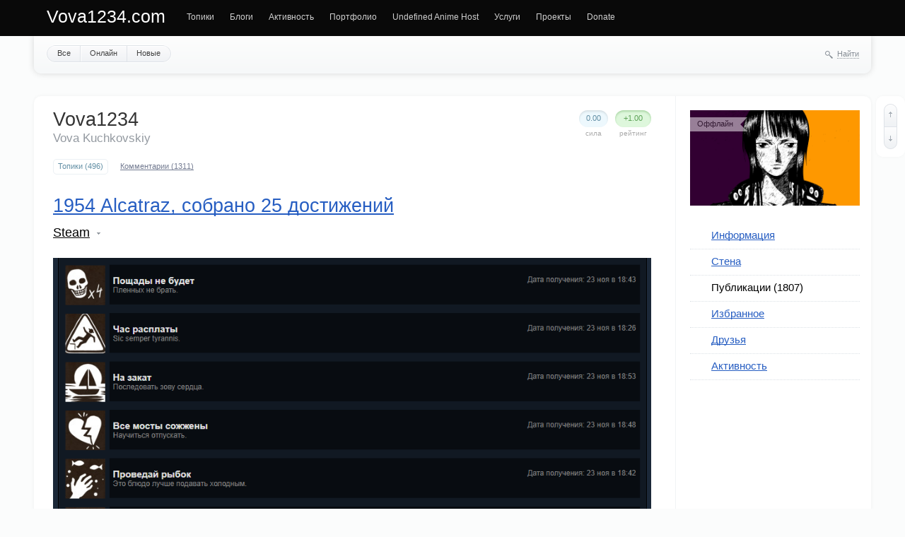

--- FILE ---
content_type: text/html; charset=utf-8
request_url: http://vova1234.com/profile/Vova1234/created/topics/page8/
body_size: 38014
content:
<!doctype html>

<!--[if lt IE 7]> <html class="no-js ie6 oldie" lang="ru"> <![endif]-->
<!--[if IE 7]>    <html class="no-js ie7 oldie" lang="ru"> <![endif]-->
<!--[if IE 8]>    <html class="no-js ie8 oldie" lang="ru"> <![endif]-->
<!--[if gt IE 8]><!--> <html class="no-js" lang="ru"> <!--<![endif]-->

<head>
	
	
	<meta charset="utf-8">
	<meta http-equiv="X-UA-Compatible" content="IE=edge,chrome=1">
	
	<title>Блог / Публикации Vova1234 / Vova1234.com</title>
	
	<meta name="description" content="Блог о проектах Vova1234">
	<meta name="keywords" content="блог, проекты, сайты, программы, игры, Vova1234">

	<link rel='stylesheet' type='text/css' href='http://vova1234.com/templates/skin/synio/css/reset.css' />
<link rel='stylesheet' type='text/css' href='http://vova1234.com/templates/skin/synio/css/base.css' />
<link rel='stylesheet' type='text/css' href='http://vova1234.com/engine/lib/external/jquery/markitup/skins/synio/style.css' />
<link rel='stylesheet' type='text/css' href='http://vova1234.com/engine/lib/external/jquery/markitup/sets/synio/style.css' />
<link rel='stylesheet' type='text/css' href='http://vova1234.com/engine/lib/external/jquery/jcrop/jquery.Jcrop.css' />
<link rel='stylesheet' type='text/css' href='http://vova1234.com/engine/lib/external/prettify/prettify.css' />
<link rel='stylesheet' type='text/css' href='http://vova1234.com/templates/skin/synio/css/grid.css' />
<link rel='stylesheet' type='text/css' href='http://vova1234.com/templates/skin/synio/css/common.css' />
<link rel='stylesheet' type='text/css' href='http://vova1234.com/templates/skin/synio/css/text.css' />
<link rel='stylesheet' type='text/css' href='http://vova1234.com/templates/skin/synio/css/forms.css' />
<link rel='stylesheet' type='text/css' href='http://vova1234.com/templates/skin/synio/css/buttons.css' />
<link rel='stylesheet' type='text/css' href='http://vova1234.com/templates/skin/synio/css/navs.css' />
<link rel='stylesheet' type='text/css' href='http://vova1234.com/templates/skin/synio/css/icons.css' />
<link rel='stylesheet' type='text/css' href='http://vova1234.com/templates/skin/synio/css/tables.css' />
<link rel='stylesheet' type='text/css' href='http://vova1234.com/templates/skin/synio/css/topic.css' />
<link rel='stylesheet' type='text/css' href='http://vova1234.com/templates/skin/synio/css/comments.css' />
<link rel='stylesheet' type='text/css' href='http://vova1234.com/templates/skin/synio/css/blocks.css' />
<link rel='stylesheet' type='text/css' href='http://vova1234.com/templates/skin/synio/css/modals.css' />
<link rel='stylesheet' type='text/css' href='http://vova1234.com/templates/skin/synio/css/blog.css' />
<link rel='stylesheet' type='text/css' href='http://vova1234.com/templates/skin/synio/css/profile.css' />
<link rel='stylesheet' type='text/css' href='http://vova1234.com/templates/skin/synio/css/wall.css' />
<link rel='stylesheet' type='text/css' href='http://vova1234.com/templates/skin/synio/css/infobox.css' />
<link rel='stylesheet' type='text/css' href='http://vova1234.com/templates/skin/synio/css/jquery.notifier.css' />
<link rel='stylesheet' type='text/css' href='http://vova1234.com/templates/skin/synio/css/smoothness/jquery-ui.css' />
<link rel='stylesheet' type='text/css' href='http://vova1234.com/templates/skin/synio/themes/default/style.css' />
<link rel='stylesheet' type='text/css' href='http://vova1234.com/templates/skin/synio/css/print.css' />

	
	<link href="http://vova1234.com/templates/skin/synio/images/favicon.ico?v1" rel="shortcut icon" />
	<link rel="search" type="application/opensearchdescription+xml" href="http://vova1234.com/search/opensearch/" title="Vova1234.com" />

			<link rel="alternate" type="application/rss+xml" href="http://vova1234.com/rss/personal_blog/Vova1234/" title="Vova1234">
	
	
		
	
	<script type="text/javascript">
		var DIR_WEB_ROOT 			= 'http://vova1234.com';
		var DIR_STATIC_SKIN 		= 'http://vova1234.com/templates/skin/synio';
		var DIR_ROOT_ENGINE_LIB 	= 'http://vova1234.com/engine/lib';
		var LIVESTREET_SECURITY_KEY = '948171afbda660bd1d4f0a578fac1784';
		var SESSION_ID				= '0vuplm4dcmm66ssea61a3gohj3';
		var BLOG_USE_TINYMCE		= '';
		
		var TINYMCE_LANG = 'en';
					TINYMCE_LANG = 'ru';
		
		var aRouter = new Array();
					aRouter['error'] = 'http://vova1234.com/error/';
					aRouter['registration'] = 'http://vova1234.com/registration/';
					aRouter['profile'] = 'http://vova1234.com/profile/';
					aRouter['my'] = 'http://vova1234.com/my/';
					aRouter['blog'] = 'http://vova1234.com/blog/';
					aRouter['personal_blog'] = 'http://vova1234.com/personal_blog/';
					aRouter['index'] = 'http://vova1234.com/index/';
					aRouter['topic'] = 'http://vova1234.com/topic/';
					aRouter['login'] = 'http://vova1234.com/login/';
					aRouter['people'] = 'http://vova1234.com/people/';
					aRouter['settings'] = 'http://vova1234.com/settings/';
					aRouter['tag'] = 'http://vova1234.com/tag/';
					aRouter['talk'] = 'http://vova1234.com/talk/';
					aRouter['comments'] = 'http://vova1234.com/comments/';
					aRouter['rss'] = 'http://vova1234.com/rss/';
					aRouter['link'] = 'http://vova1234.com/link/';
					aRouter['question'] = 'http://vova1234.com/question/';
					aRouter['blogs'] = 'http://vova1234.com/blogs/';
					aRouter['search'] = 'http://vova1234.com/search/';
					aRouter['admin'] = 'http://vova1234.com/admin/';
					aRouter['ajax'] = 'http://vova1234.com/ajax/';
					aRouter['feed'] = 'http://vova1234.com/feed/';
					aRouter['stream'] = 'http://vova1234.com/stream/';
					aRouter['photoset'] = 'http://vova1234.com/photoset/';
					aRouter['subscribe'] = 'http://vova1234.com/subscribe/';
					aRouter['page'] = 'http://vova1234.com/page/';
					aRouter['sitemap'] = 'http://vova1234.com/sitemap/';
			</script>
	
	
	<script type='text/javascript' src='http://vova1234.com/engine/lib/external/jquery/jquery.js'></script>
<script type='text/javascript' src='http://vova1234.com/engine/lib/external/jquery/jquery-ui.js'></script>
<script type='text/javascript' src='http://vova1234.com/engine/lib/external/jquery/jquery.notifier.js'></script>
<script type='text/javascript' src='http://vova1234.com/engine/lib/external/jquery/jquery.jqmodal.js'></script>
<script type='text/javascript' src='http://vova1234.com/engine/lib/external/jquery/jquery.scrollto.js'></script>
<script type='text/javascript' src='http://vova1234.com/engine/lib/external/jquery/jquery.rich-array.min.js'></script>
<script type='text/javascript' src='http://vova1234.com/engine/lib/external/jquery/markitup/jquery.markitup.js'></script>
<script type='text/javascript' src='http://vova1234.com/engine/lib/external/jquery/jquery.form.js'></script>
<script type='text/javascript' src='http://vova1234.com/engine/lib/external/jquery/jquery.jqplugin.js'></script>
<script type='text/javascript' src='http://vova1234.com/engine/lib/external/jquery/jquery.cookie.js'></script>
<script type='text/javascript' src='http://vova1234.com/engine/lib/external/jquery/jquery.serializejson.js'></script>
<script type='text/javascript' src='http://vova1234.com/engine/lib/external/jquery/jquery.file.js'></script>
<script type='text/javascript' src='http://vova1234.com/engine/lib/external/jquery/jcrop/jquery.Jcrop.js'></script>
<script type='text/javascript' src='http://vova1234.com/engine/lib/external/jquery/poshytip/jquery.poshytip.js'></script>
<script type='text/javascript' src='http://vova1234.com/engine/lib/external/jquery/jquery.placeholder.min.js'></script>
<script type='text/javascript' src='http://vova1234.com/engine/lib/external/jquery/jquery.charcount.js'></script>
<script type='text/javascript' src='http://vova1234.com/engine/lib/external/prettify/prettify.js'></script>
<script type='text/javascript' src='http://vova1234.com/engine/lib/internal/template/js/main.js'></script>
<script type='text/javascript' src='http://vova1234.com/engine/lib/internal/template/js/favourite.js'></script>
<script type='text/javascript' src='http://vova1234.com/engine/lib/internal/template/js/blocks.js'></script>
<script type='text/javascript' src='http://vova1234.com/engine/lib/internal/template/js/talk.js'></script>
<script type='text/javascript' src='http://vova1234.com/engine/lib/internal/template/js/vote.js'></script>
<script type='text/javascript' src='http://vova1234.com/engine/lib/internal/template/js/poll.js'></script>
<script type='text/javascript' src='http://vova1234.com/engine/lib/internal/template/js/subscribe.js'></script>
<script type='text/javascript' src='http://vova1234.com/engine/lib/internal/template/js/infobox.js'></script>
<script type='text/javascript' src='http://vova1234.com/engine/lib/internal/template/js/geo.js'></script>
<script type='text/javascript' src='http://vova1234.com/engine/lib/internal/template/js/wall.js'></script>
<script type='text/javascript' src='http://vova1234.com/engine/lib/internal/template/js/usernote.js'></script>
<script type='text/javascript' src='http://vova1234.com/engine/lib/internal/template/js/comments.js'></script>
<script type='text/javascript' src='http://vova1234.com/engine/lib/internal/template/js/blog.js'></script>
<script type='text/javascript' src='http://vova1234.com/engine/lib/internal/template/js/user.js'></script>
<script type='text/javascript' src='http://vova1234.com/engine/lib/internal/template/js/userfeed.js'></script>
<script type='text/javascript' src='http://vova1234.com/engine/lib/internal/template/js/userfield.js'></script>
<script type='text/javascript' src='http://vova1234.com/engine/lib/internal/template/js/stream.js'></script>
<script type='text/javascript' src='http://vova1234.com/engine/lib/internal/template/js/photoset.js'></script>
<script type='text/javascript' src='http://vova1234.com/engine/lib/internal/template/js/toolbar.js'></script>
<script type='text/javascript' src='http://vova1234.com/engine/lib/internal/template/js/settings.js'></script>
<script type='text/javascript' src='http://vova1234.com/engine/lib/internal/template/js/topic.js'></script>
<script type='text/javascript' src='http://vova1234.com/engine/lib/internal/template/js/hook.js'></script>
<script type='text/javascript' src='http://vova1234.com/templates/skin/synio/js/template.js'></script>
<!--[if lt IE 9]><script type='text/javascript' src='http://vova1234.com/engine/lib/external/html5shiv.js'></script><![endif]-->


	
	<script type="text/javascript">
		var tinyMCE = false;
		ls.lang.load([]);
		ls.registry.set('comment_max_tree',14);
		ls.registry.set('block_stream_show_tip',true);
	</script>
	
	
			<style>
			#container {
				width: 100%px;
			}
		</style>
		

<!-- Google tag (gtag.js) -->
<script async src="https://www.googletagmanager.com/gtag/js?id=G-CMJGF92Q0N"></script>
<script>
  window.dataLayer = window.dataLayer || [];
  function gtag(){dataLayer.push(arguments);}
  gtag('js', new Date());

  gtag('config', 'G-CMJGF92Q0N');
</script>

	
	
</head>



	
	



<body class=" ls-user-role-guest ls-user-role-not-admin width-fixed">
	
	
	
			
		


	
	<div id="header-back"></div>
	
	<div id="container" class="">
		<header id="header" role="banner">
	
	<h1 class="site-name"><a href="http://vova1234.com">Vova1234.com</a></h1>
	
	
	<ul class="nav nav-main" id="nav-main">
		<li ><a href="http://vova1234.com">Топики</a> <i></i></li>
		<li ><a href="http://vova1234.com/blogs/">Блоги</a> <i></i></li>
		<!--<li class="active"><a href="http://vova1234.com/people/">Люди</a> <i></i></li>-->
		<li ><a href="http://vova1234.com/stream/">Активность</a> <i></i></li>
		<li><a href="http://vova1234.com/blog/dev/">Портфолио</a> <i></i></li>
		<li><a href="//uahost.ovh/">Undefined Anime Host</a> <i></i></li>
		
			<li ><a href="http://vova1234.com/page/services/" >Услуги</a><i></i></li>
	<li ><a href="http://vova1234.com/page/projects/" >Проекты</a><i></i></li>
	<li ><a href="http://vova1234.com/page/donate/" >Donate</a><i></i></li>
	

		<li class="nav-main-more"><a href="#" id="dropdown-mainmenu-trigger" onclick="return false">еще</a></li>
	</ul>

	<ul class="dropdown-nav-main dropdown-menu" id="dropdown-mainmenu-menu"></ul>

	
	
	
	
	
			<!--<ul class="auth">
			
			<li><a href="http://vova1234.com/registration/" class="js-registration-form-show">Зарегистрироваться</a></li>
			<li><a href="http://vova1234.com/login/" class="js-login-form-show sign-in">Войти</a></li>
		</ul>-->
		
		
	
	
</header>

		<nav id="nav">
			<ul class="nav nav-menu">
	<li ><a href="http://vova1234.com/people/">Все</a></li>
	<li ><a href="http://vova1234.com/people/online/">Онлайн</a></li>
	<li ><a href="http://vova1234.com/people/new/">Новые</a></li>
	
	
</ul>


		
		
	<div class="search-header">
		<div class="search-header-show" id="search-header-show"><i class="icon-synio-search"></i> <a href="#" class="link-dotted">Найти</a></div>
		
		<form class="search-header-form" id="search-header-form" action="http://vova1234.com/search/topics/" style="display: none">
			<input type="text" placeholder="Поиск" maxlength="255" name="q" class="input-text">
			<input type="submit" value="" title="Найти" class="input-submit">
		</form>
	</div>
</nav>

		<div id="wrapper" class="">
							<aside id="sidebar" class="sidebar-profile">
	

								

<section class="block block-type-profile">
	<div class="profile-photo-wrapper">
		<div class="status status-offline">Оффлайн</div>
		<a href="http://vova1234.com/profile/Vova1234/"><img src="http://vova1234.com/uploads/images/00/00/01/2015/09/14/8775f5.png" alt="photo" class="profile-photo" id="foto-img" /></a>
	</div>
	
	</section>
	






<section class="block block-type-profile-nav">
	<ul class="nav nav-profile">
		
		<li ><a href="http://vova1234.com/profile/Vova1234/">Информация</a></li>
		<li ><a href="http://vova1234.com/profile/Vova1234/wall/">Стена</a></li>
		<li class="active"><a href="http://vova1234.com/profile/Vova1234/created/topics/">Публикации (1807)</a></li>
		<li ><a href="http://vova1234.com/profile/Vova1234/favourites/topics/">Избранное</a></li>
		<li ><a href="http://vova1234.com/profile/Vova1234/friends/">Друзья</a></li>
		<li ><a href="http://vova1234.com/profile/Vova1234/stream/">Активность</a></li>
		
				
	</ul>
</section>







			
</aside>
					
			<div id="content" role="main" class="content-profile" >
				
					

	
				
				



<div class="profile">
	
	
	<div class="vote-profile">
		<div id="vote_area_user_1" class="vote-topic
																																			vote-count-positive
																																		
																																			not-voted
																																		
																																			vote-nobuttons
																	">
			<div class="vote-item vote-down" onclick="return ls.vote.vote(1,this,-1,'user');"><span><i></i></span></div>
			<div class="vote-item vote-count" title="голосов: 0">
				<span id="vote_total_user_1">+1.00</span>
			</div>
			<div class="vote-item vote-up" onclick="return ls.vote.vote(1,this,1,'user');"><span><i></i></span></div>
		</div>
		<div class="vote-label">Рейтинг</div>
	</div>
	
	<div class="strength">
		<div class="count" id="user_skill_1">0.00</div>
		<div class="vote-label">Сила</div>
	</div>

	
	<h2 class="page-header user-login word-wrap " itemprop="nickname">Vova1234</h2>
	
			<p class="user-name" itemprop="name">Vova Kuchkovskiy</p>
		
	
</div>
<ul class="nav nav-pills nav-pills-profile">
	<li class="active">
		<a href="http://vova1234.com/profile/Vova1234/created/topics/">Топики   (496) </a>
	</li>
	
	<li >
		<a href="http://vova1234.com/profile/Vova1234/created/comments/">Комментарии   (1311) </a>
	</li>
	
		
	
</ul>





	

									

<article class="topic topic-type-topic js-topic">
	<header class="topic-header">
		<h1 class="topic-title word-wrap">
							<a href="http://vova1234.com/blog/Steam/461.html">1954 Alcatraz, собрано 25 достижений</a>
						
						
					</h1>
		
		
		<div class="topic-info">
			<a href="http://vova1234.com/blog/Steam/" class="topic-blog">Steam</a> 
							<a href="#" class="blog-list-info" onclick="return ls.infobox.showInfoBlog(this,12);"></a>
					</div>
		
			</header>
   
   
<div class="topic-content text">
	
	
			<img src="http://vova1234.com/uploads/images/00/00/01/2019/11/30/cc91d2.png"/>
		
					<br/>
			<a href="http://vova1234.com/blog/Steam/461.html#cut" title="Читать дальше">
									Читать дальше &rarr;
							</a>
				
	
</div> 


				

	<footer class="topic-footer">
		<ul class="topic-tags js-favourite-insert-after-form js-favourite-tags-topic-461">
			<li><i class="icon-synio-tags"></i></li>
			
			<li><a rel="tag" href="http://vova1234.com/tag/1954%20Alcatraz/">1954 Alcatraz</a></li><li>, <a rel="tag" href="http://vova1234.com/tag/Steam/">Steam</a></li>		</ul>
		
		<ul class="topic-info">
			<li class="topic-info-author">
				<a href="http://vova1234.com/profile/Vova1234/"><img src="http://vova1234.com/uploads/images/00/00/01/2015/09/14/avatar_24x24.png?200104" alt="avatar" class="avatar" /></a>
				<a rel="author" href="http://vova1234.com/profile/Vova1234/">Vova1234</a>
			</li>
			<li class="topic-info-date">
				<time datetime="2019-11-30T23:36:24+03:00" title="30 ноября 2019, 23:36">
					30 ноября 2019, 23:36
				</time>
			</li>
			
			<li class="topic-info-favourite" onclick="return ls.favourite.toggle(461,$('#fav_topic_461'),'topic');">
				<i id="fav_topic_461" class="favourite "></i>
				<span class="favourite-count" id="fav_count_topic_461"></span>
			</li>
		
							<li class="topic-info-comments">
											<a href="http://vova1234.com/blog/Steam/461.html#comments" title="читать комментарии">
															<i class="icon-synio-comments-blue"></i>
														
							<span>0</span>
						</a>
									</li>
			

													<!--
			<li class="topic-info-vote">
				<div id="vote_area_topic_461" class="vote-topic
																																																						vote-count-zero
																																																				
																																			vote-not-self
																																		
																																			not-voted
																																		
																																			vote-nobuttons
																																		
																	
																	js-infobox-vote-topic">
					<div class="vote-item vote-down" onclick="return ls.vote.vote(461,this,-1,'topic');"><span><i></i></span></div>
					<div class="vote-item vote-count" title="всего проголосовало: 0">
						<span id="vote_total_topic_461">
															0
													</span>
					</div>
					<div class="vote-item vote-up" onclick="return ls.vote.vote(461,this,1,'topic');"><span><i></i></span></div>
											<div id="vote-info-topic-461" style="display: none;">
							<ul class="vote-topic-info">
								<li><i class="icon-synio-vote-info-up"></i> 0</li>
								<li><i class="icon-synio-vote-info-down"></i> 0</li>
								<li><i class="icon-synio-vote-info-zero"></i> 0</li>
								
							</ul>
						</div>
									</div>
			</li>
			-->
			
		</ul>

		
			</footer>
</article> <!-- /.topic -->

											

<article class="topic topic-type-topic js-topic">
	<header class="topic-header">
		<h1 class="topic-title word-wrap">
							<a href="http://vova1234.com/blog/web/460.html">Mars 2020 и NASA</a>
						
						
					</h1>
		
		
		<div class="topic-info">
			<a href="http://vova1234.com/blog/web/" class="topic-blog">Интернет и сайты</a> 
							<a href="#" class="blog-list-info" onclick="return ls.infobox.showInfoBlog(this,4);"></a>
					</div>
		
			</header>
   
   
<div class="topic-content text">
	
	
			Сама вещь без смысла, но ради того чтобы было добавил туда:<br/>
<br/>
<img src="http://vova1234.com/uploads/images/00/00/01/2019/10/12/d43340.png"/><br/>
<br/>
Имя на записано на носителе, а сам носитель улетит на Марс в 2020 году, хД.
		
				
	
</div> 


				

	<footer class="topic-footer">
		<ul class="topic-tags js-favourite-insert-after-form js-favourite-tags-topic-460">
			<li><i class="icon-synio-tags"></i></li>
			
			<li><a rel="tag" href="http://vova1234.com/tag/NASA/">NASA</a></li><li>, <a rel="tag" href="http://vova1234.com/tag/Mars%202020/">Mars 2020</a></li>		</ul>
		
		<ul class="topic-info">
			<li class="topic-info-author">
				<a href="http://vova1234.com/profile/Vova1234/"><img src="http://vova1234.com/uploads/images/00/00/01/2015/09/14/avatar_24x24.png?200104" alt="avatar" class="avatar" /></a>
				<a rel="author" href="http://vova1234.com/profile/Vova1234/">Vova1234</a>
			</li>
			<li class="topic-info-date">
				<time datetime="2019-10-12T00:24:17+03:00" title="12 октября 2019, 00:24">
					12 октября 2019, 00:24
				</time>
			</li>
			
			<li class="topic-info-favourite" onclick="return ls.favourite.toggle(460,$('#fav_topic_460'),'topic');">
				<i id="fav_topic_460" class="favourite "></i>
				<span class="favourite-count" id="fav_count_topic_460"></span>
			</li>
		
							<li class="topic-info-comments">
											<a href="http://vova1234.com/blog/web/460.html#comments" title="читать комментарии">
															<i class="icon-synio-comments-blue"></i>
														
							<span>0</span>
						</a>
									</li>
			

													<!--
			<li class="topic-info-vote">
				<div id="vote_area_topic_460" class="vote-topic
																																																						vote-count-zero
																																																				
																																			vote-not-self
																																		
																																			not-voted
																																		
																																			vote-nobuttons
																																		
																	
																	js-infobox-vote-topic">
					<div class="vote-item vote-down" onclick="return ls.vote.vote(460,this,-1,'topic');"><span><i></i></span></div>
					<div class="vote-item vote-count" title="всего проголосовало: 0">
						<span id="vote_total_topic_460">
															0
													</span>
					</div>
					<div class="vote-item vote-up" onclick="return ls.vote.vote(460,this,1,'topic');"><span><i></i></span></div>
											<div id="vote-info-topic-460" style="display: none;">
							<ul class="vote-topic-info">
								<li><i class="icon-synio-vote-info-up"></i> 0</li>
								<li><i class="icon-synio-vote-info-down"></i> 0</li>
								<li><i class="icon-synio-vote-info-zero"></i> 0</li>
								
							</ul>
						</div>
									</div>
			</li>
			-->
			
		</ul>

		
			</footer>
</article> <!-- /.topic -->

											

<article class="topic topic-type-topic js-topic">
	<header class="topic-header">
		<h1 class="topic-title word-wrap">
							<a href="http://vova1234.com/blog/web/459.html">История с Oracle Cloud</a>
						
						
					</h1>
		
		
		<div class="topic-info">
			<a href="http://vova1234.com/blog/web/" class="topic-blog">Интернет и сайты</a> 
							<a href="#" class="blog-list-info" onclick="return ls.infobox.showInfoBlog(this,4);"></a>
					</div>
		
			</header>
   
   
<div class="topic-content text">
	
	
			Долго я что то не писал ничего. Видимо у меня кризис текста наступил.<br/>
<br/>
Случилась попробовать Oracle Cloud:<br/>
<br/>
<img src="http://vova1234.com/uploads/images/00/00/01/2019/10/11/1ffcd3.png"/>
		
					<br/>
			<a href="http://vova1234.com/blog/web/459.html#cut" title="Читать дальше">
									Читать дальше &rarr;
							</a>
				
	
</div> 


				

	<footer class="topic-footer">
		<ul class="topic-tags js-favourite-insert-after-form js-favourite-tags-topic-459">
			<li><i class="icon-synio-tags"></i></li>
			
			<li><a rel="tag" href="http://vova1234.com/tag/Oracle/">Oracle</a></li><li>, <a rel="tag" href="http://vova1234.com/tag/Oracle%20Cloud/">Oracle Cloud</a></li>		</ul>
		
		<ul class="topic-info">
			<li class="topic-info-author">
				<a href="http://vova1234.com/profile/Vova1234/"><img src="http://vova1234.com/uploads/images/00/00/01/2015/09/14/avatar_24x24.png?200104" alt="avatar" class="avatar" /></a>
				<a rel="author" href="http://vova1234.com/profile/Vova1234/">Vova1234</a>
			</li>
			<li class="topic-info-date">
				<time datetime="2019-10-11T23:36:51+03:00" title="11 октября 2019, 23:36">
					11 октября 2019, 23:36
				</time>
			</li>
			
			<li class="topic-info-favourite" onclick="return ls.favourite.toggle(459,$('#fav_topic_459'),'topic');">
				<i id="fav_topic_459" class="favourite "></i>
				<span class="favourite-count" id="fav_count_topic_459"></span>
			</li>
		
							<li class="topic-info-comments">
											<a href="http://vova1234.com/blog/web/459.html#comments" title="читать комментарии">
															<i class="icon-synio-comments-green-filled"></i>
														
							<span>2</span>
						</a>
									</li>
			

													<!--
			<li class="topic-info-vote">
				<div id="vote_area_topic_459" class="vote-topic
																																																						vote-count-zero
																																																				
																																			vote-not-self
																																		
																																			not-voted
																																		
																																			vote-nobuttons
																																		
																	
																	js-infobox-vote-topic">
					<div class="vote-item vote-down" onclick="return ls.vote.vote(459,this,-1,'topic');"><span><i></i></span></div>
					<div class="vote-item vote-count" title="всего проголосовало: 0">
						<span id="vote_total_topic_459">
															0
													</span>
					</div>
					<div class="vote-item vote-up" onclick="return ls.vote.vote(459,this,1,'topic');"><span><i></i></span></div>
											<div id="vote-info-topic-459" style="display: none;">
							<ul class="vote-topic-info">
								<li><i class="icon-synio-vote-info-up"></i> 0</li>
								<li><i class="icon-synio-vote-info-down"></i> 0</li>
								<li><i class="icon-synio-vote-info-zero"></i> 0</li>
								
							</ul>
						</div>
									</div>
			</li>
			-->
			
		</ul>

		
			</footer>
</article> <!-- /.topic -->

											

<article class="topic topic-type-topic js-topic">
	<header class="topic-header">
		<h1 class="topic-title word-wrap">
							<a href="http://vova1234.com/blog/Steam/458.html">Emily is Away Too, собрано 21 достижение</a>
						
						
					</h1>
		
		
		<div class="topic-info">
			<a href="http://vova1234.com/blog/Steam/" class="topic-blog">Steam</a> 
							<a href="#" class="blog-list-info" onclick="return ls.infobox.showInfoBlog(this,12);"></a>
					</div>
		
			</header>
   
   
<div class="topic-content text">
	
	
			<img src="http://vova1234.com/uploads/images/00/00/01/2019/08/18/78df11.png"/>
		
					<br/>
			<a href="http://vova1234.com/blog/Steam/458.html#cut" title="Читать дальше">
									Читать дальше &rarr;
							</a>
				
	
</div> 


				

	<footer class="topic-footer">
		<ul class="topic-tags js-favourite-insert-after-form js-favourite-tags-topic-458">
			<li><i class="icon-synio-tags"></i></li>
			
			<li><a rel="tag" href="http://vova1234.com/tag/Emily%20is%20Away%20Too/">Emily is Away Too</a></li><li>, <a rel="tag" href="http://vova1234.com/tag/Emily%20is%20Away/">Emily is Away</a></li><li>, <a rel="tag" href="http://vova1234.com/tag/Steam/">Steam</a></li>		</ul>
		
		<ul class="topic-info">
			<li class="topic-info-author">
				<a href="http://vova1234.com/profile/Vova1234/"><img src="http://vova1234.com/uploads/images/00/00/01/2015/09/14/avatar_24x24.png?200104" alt="avatar" class="avatar" /></a>
				<a rel="author" href="http://vova1234.com/profile/Vova1234/">Vova1234</a>
			</li>
			<li class="topic-info-date">
				<time datetime="2019-08-18T23:35:07+03:00" title="18 августа 2019, 23:35">
					18 августа 2019, 23:35
				</time>
			</li>
			
			<li class="topic-info-favourite" onclick="return ls.favourite.toggle(458,$('#fav_topic_458'),'topic');">
				<i id="fav_topic_458" class="favourite "></i>
				<span class="favourite-count" id="fav_count_topic_458"></span>
			</li>
		
							<li class="topic-info-comments">
											<a href="http://vova1234.com/blog/Steam/458.html#comments" title="читать комментарии">
															<i class="icon-synio-comments-blue"></i>
														
							<span>0</span>
						</a>
									</li>
			

													<!--
			<li class="topic-info-vote">
				<div id="vote_area_topic_458" class="vote-topic
																																																						vote-count-zero
																																																				
																																			vote-not-self
																																		
																																			not-voted
																																		
																																			vote-nobuttons
																																		
																	
																	js-infobox-vote-topic">
					<div class="vote-item vote-down" onclick="return ls.vote.vote(458,this,-1,'topic');"><span><i></i></span></div>
					<div class="vote-item vote-count" title="всего проголосовало: 0">
						<span id="vote_total_topic_458">
															0
													</span>
					</div>
					<div class="vote-item vote-up" onclick="return ls.vote.vote(458,this,1,'topic');"><span><i></i></span></div>
											<div id="vote-info-topic-458" style="display: none;">
							<ul class="vote-topic-info">
								<li><i class="icon-synio-vote-info-up"></i> 0</li>
								<li><i class="icon-synio-vote-info-down"></i> 0</li>
								<li><i class="icon-synio-vote-info-zero"></i> 0</li>
								
							</ul>
						</div>
									</div>
			</li>
			-->
			
		</ul>

		
			</footer>
</article> <!-- /.topic -->

											

<article class="topic topic-type-topic js-topic">
	<header class="topic-header">
		<h1 class="topic-title word-wrap">
							<a href="http://vova1234.com/blog/Steam/457.html">NEKOPARA Extra, собрано 13 достижений</a>
						
						
					</h1>
		
		
		<div class="topic-info">
			<a href="http://vova1234.com/blog/Steam/" class="topic-blog">Steam</a> 
							<a href="#" class="blog-list-info" onclick="return ls.infobox.showInfoBlog(this,12);"></a>
					</div>
		
			</header>
   
   
<div class="topic-content text">
	
	
			<img src="http://vova1234.com/uploads/images/00/00/01/2019/08/18/42e445.png"/>
		
					<br/>
			<a href="http://vova1234.com/blog/Steam/457.html#cut" title="Читать дальше">
									Читать дальше &rarr;
							</a>
				
	
</div> 


				

	<footer class="topic-footer">
		<ul class="topic-tags js-favourite-insert-after-form js-favourite-tags-topic-457">
			<li><i class="icon-synio-tags"></i></li>
			
			<li><a rel="tag" href="http://vova1234.com/tag/NEKOPARA%20Extra/">NEKOPARA Extra</a></li><li>, <a rel="tag" href="http://vova1234.com/tag/Steam/">Steam</a></li><li>, <a rel="tag" href="http://vova1234.com/tag/NEKOPARA/">NEKOPARA</a></li>		</ul>
		
		<ul class="topic-info">
			<li class="topic-info-author">
				<a href="http://vova1234.com/profile/Vova1234/"><img src="http://vova1234.com/uploads/images/00/00/01/2015/09/14/avatar_24x24.png?200104" alt="avatar" class="avatar" /></a>
				<a rel="author" href="http://vova1234.com/profile/Vova1234/">Vova1234</a>
			</li>
			<li class="topic-info-date">
				<time datetime="2019-08-18T23:26:58+03:00" title="18 августа 2019, 23:26">
					18 августа 2019, 23:26
				</time>
			</li>
			
			<li class="topic-info-favourite" onclick="return ls.favourite.toggle(457,$('#fav_topic_457'),'topic');">
				<i id="fav_topic_457" class="favourite "></i>
				<span class="favourite-count" id="fav_count_topic_457"></span>
			</li>
		
							<li class="topic-info-comments">
											<a href="http://vova1234.com/blog/Steam/457.html#comments" title="читать комментарии">
															<i class="icon-synio-comments-green-filled"></i>
														
							<span>1</span>
						</a>
									</li>
			

													<!--
			<li class="topic-info-vote">
				<div id="vote_area_topic_457" class="vote-topic
																																																						vote-count-zero
																																																				
																																			vote-not-self
																																		
																																			not-voted
																																		
																																			vote-nobuttons
																																		
																	
																	js-infobox-vote-topic">
					<div class="vote-item vote-down" onclick="return ls.vote.vote(457,this,-1,'topic');"><span><i></i></span></div>
					<div class="vote-item vote-count" title="всего проголосовало: 0">
						<span id="vote_total_topic_457">
															0
													</span>
					</div>
					<div class="vote-item vote-up" onclick="return ls.vote.vote(457,this,1,'topic');"><span><i></i></span></div>
											<div id="vote-info-topic-457" style="display: none;">
							<ul class="vote-topic-info">
								<li><i class="icon-synio-vote-info-up"></i> 0</li>
								<li><i class="icon-synio-vote-info-down"></i> 0</li>
								<li><i class="icon-synio-vote-info-zero"></i> 0</li>
								
							</ul>
						</div>
									</div>
			</li>
			-->
			
		</ul>

		
			</footer>
</article> <!-- /.topic -->

			
	 
	<div class="pagination">
		<ul>
							<li class="prev"><a href="http://vova1234.com/profile/Vova1234/created/topics/page7/" class="js-paging-prev-page" title="предыдущая">&larr; предыдущая</a></li>
						
			
							<li class="next"><a href="http://vova1234.com/profile/Vova1234/created/topics/page9/" class="js-paging-next-page" title="следующая">следующая &rarr;</a></li>
					</ul>
		<ul>
			<li><a href="http://vova1234.com/profile/Vova1234/created/topics/" title="первая">первая</a></li>			
							<li><a href="http://vova1234.com/profile/Vova1234/created/topics/page4/">4</a></li>
							<li><a href="http://vova1234.com/profile/Vova1234/created/topics/page5/">5</a></li>
							<li><a href="http://vova1234.com/profile/Vova1234/created/topics/page6/">6</a></li>
							<li><a href="http://vova1234.com/profile/Vova1234/created/topics/page7/">7</a></li>
						
			<li class="active"><span>8</span></li>
			
							<li><a href="http://vova1234.com/profile/Vova1234/created/topics/page9/">9</a></li>
							<li><a href="http://vova1234.com/profile/Vova1234/created/topics/page10/">10</a></li>
							<li><a href="http://vova1234.com/profile/Vova1234/created/topics/page11/">11</a></li>
							<li><a href="http://vova1234.com/profile/Vova1234/created/topics/page12/">12</a></li>
						
			
			<li><a href="http://vova1234.com/profile/Vova1234/created/topics/page100/" title="последняя">последняя</a></li>					
		</ul>
	</div>


			
		</div> <!-- /content -->
	</div> <!-- /wrapper -->


	
	<footer id="footer">
					<!--<ul class="footer-list">
				<li class="footer-list-header word-wrap">Вы можете</li>
				<li><a href="http://vova1234.com/registration/" class="js-registration-form-show">Зарегистрироваться</a></li>
				<li><a href="http://vova1234.com/login/" class="js-login-form-show sign-in">Войти</a></li>
				
			</ul>-->
				
		<ul class="footer-list">
			<li class="footer-list-header">Разделы</li>
			<li><a href="http://vova1234.com">Топики</a></li>
			<li><a href="http://vova1234.com/blogs/">Блоги</a></li>
			<!--<li><a href="http://vova1234.com/people/">Люди</a></li>-->
			<li><a href="http://vova1234.com/stream/">Активность</a></li>
			
		</ul>
				
		<ul class="footer-list">
			<li class="footer-list-header">Другие сайты</li>
			
		</ul>		
		
		<ul class="footer-list">
			<li class="footer-list-header">Полезные ссылки</li>
			<li><a href="/blog/freegames/">Хочу халявную игру</a></li>
			
		</ul>		
		
		
		
		
		
	
		<div class="copyright">	
			<div class="design-by">
				Powered By <a href="http://abcvg.com">ABCVG.com</a>
				<div>© 2015 - 2026</div>
<div>
<!-- Yandex.Metrika counter -->
<script type="text/javascript" >
   (function(m,e,t,r,i,k,a){m[i]=m[i]||function(){(m[i].a=m[i].a||[]).push(arguments)};
   m[i].l=1*new Date();k=e.createElement(t),a=e.getElementsByTagName(t)[0],k.async=1,k.src=r,a.parentNode.insertBefore(k,a)})
   (window, document, "script", "https://cdn.jsdelivr.net/npm/yandex-metrica-watch/tag.js", "ym");

   ym(31591108, "init", {
        clickmap:true,
        trackLinks:true,
        accurateTrackBounce:true
   });
</script>
<noscript><div><img src="https://mc.yandex.ru/watch/31591108" style="position:absolute; left:-9999px;" alt="" /></div></noscript>
<!-- /Yandex.Metrika counter -->

			  </div>
			</div>
		</div>
		
		
	</footer>
</div> <!-- /container -->

<aside class="toolbar" id="toolbar">
	

								
											<section class="toolbar-topic" id="" style="">
		<a href="#" onclick="return ls.toolbar.topic.goPrev();" title="Предыдущий топик" class="toolbar-topic-prev"><i></i></a>
		<a href="#" onclick="return ls.toolbar.topic.goNext();" title="Следующий топик" class="toolbar-topic-next"><i></i></a>
	</section>

	

										<section class="toolbar-scrollup" id="toolbar_scrollup">
	<a href="#" onclick="return ls.toolbar.up.goUp();" title="Вверх"><i></i></a>
</section>
			
</aside>



</body>
</html>

--- FILE ---
content_type: application/javascript
request_url: http://vova1234.com/engine/lib/external/jquery/jquery-ui.js
body_size: 60832
content:
/*!
 * jQuery UI 1.8.18
 *
 * Copyright 2011, AUTHORS.txt (http://jqueryui.com/about)
 * Dual licensed under the MIT or GPL Version 2 licenses.
 * http://jquery.org/license
 *
 * http://docs.jquery.com/UI
 */(function(a,b){function d(b){return!a(b).parents().andSelf().filter(function(){return a.curCSS(this,"visibility")==="hidden"||a.expr.filters.hidden(this)}).length}function c(b,c){var e=b.nodeName.toLowerCase();if("area"===e){var f=b.parentNode,g=f.name,h;if(!b.href||!g||f.nodeName.toLowerCase()!=="map")return!1;h=a("img[usemap=#"+g+"]")[0];return!!h&&d(h)}return(/input|select|textarea|button|object/.test(e)?!b.disabled:"a"==e?b.href||c:c)&&d(b)}a.ui=a.ui||{};a.ui.version||(a.extend(a.ui,{version:"1.8.18",keyCode:{ALT:18,BACKSPACE:8,CAPS_LOCK:20,COMMA:188,COMMAND:91,COMMAND_LEFT:91,COMMAND_RIGHT:93,CONTROL:17,DELETE:46,DOWN:40,END:35,ENTER:13,ESCAPE:27,HOME:36,INSERT:45,LEFT:37,MENU:93,NUMPAD_ADD:107,NUMPAD_DECIMAL:110,NUMPAD_DIVIDE:111,NUMPAD_ENTER:108,NUMPAD_MULTIPLY:106,NUMPAD_SUBTRACT:109,PAGE_DOWN:34,PAGE_UP:33,PERIOD:190,RIGHT:39,SHIFT:16,SPACE:32,TAB:9,UP:38,WINDOWS:91}}),a.fn.extend({propAttr:a.fn.prop||a.fn.attr,_focus:a.fn.focus,focus:function(b,c){return typeof b=="number"?this.each(function(){var d=this;setTimeout(function(){a(d).focus(),c&&c.call(d)},b)}):this._focus.apply(this,arguments)},scrollParent:function(){var b;a.browser.msie&&/(static|relative)/.test(this.css("position"))||/absolute/.test(this.css("position"))?b=this.parents().filter(function(){return/(relative|absolute|fixed)/.test(a.curCSS(this,"position",1))&&/(auto|scroll)/.test(a.curCSS(this,"overflow",1)+a.curCSS(this,"overflow-y",1)+a.curCSS(this,"overflow-x",1))}).eq(0):b=this.parents().filter(function(){return/(auto|scroll)/.test(a.curCSS(this,"overflow",1)+a.curCSS(this,"overflow-y",1)+a.curCSS(this,"overflow-x",1))}).eq(0);return/fixed/.test(this.css("position"))||!b.length?a(document):b},zIndex:function(c){if(c!==b)return this.css("zIndex",c);if(this.length){var d=a(this[0]),e,f;while(d.length&&d[0]!==document){e=d.css("position");if(e==="absolute"||e==="relative"||e==="fixed"){f=parseInt(d.css("zIndex"),10);if(!isNaN(f)&&f!==0)return f}d=d.parent()}}return 0},disableSelection:function(){return this.bind((a.support.selectstart?"selectstart":"mousedown")+".ui-disableSelection",function(a){a.preventDefault()})},enableSelection:function(){return this.unbind(".ui-disableSelection")}}),a.each(["Width","Height"],function(c,d){function h(b,c,d,f){a.each(e,function(){c-=parseFloat(a.curCSS(b,"padding"+this,!0))||0,d&&(c-=parseFloat(a.curCSS(b,"border"+this+"Width",!0))||0),f&&(c-=parseFloat(a.curCSS(b,"margin"+this,!0))||0)});return c}var e=d==="Width"?["Left","Right"]:["Top","Bottom"],f=d.toLowerCase(),g={innerWidth:a.fn.innerWidth,innerHeight:a.fn.innerHeight,outerWidth:a.fn.outerWidth,outerHeight:a.fn.outerHeight};a.fn["inner"+d]=function(c){if(c===b)return g["inner"+d].call(this);return this.each(function(){a(this).css(f,h(this,c)+"px")})},a.fn["outer"+d]=function(b,c){if(typeof b!="number")return g["outer"+d].call(this,b);return this.each(function(){a(this).css(f,h(this,b,!0,c)+"px")})}}),a.extend(a.expr[":"],{data:function(b,c,d){return!!a.data(b,d[3])},focusable:function(b){return c(b,!isNaN(a.attr(b,"tabindex")))},tabbable:function(b){var d=a.attr(b,"tabindex"),e=isNaN(d);return(e||d>=0)&&c(b,!e)}}),a(function(){var b=document.body,c=b.appendChild(c=document.createElement("div"));c.offsetHeight,a.extend(c.style,{minHeight:"100px",height:"auto",padding:0,borderWidth:0}),a.support.minHeight=c.offsetHeight===100,a.support.selectstart="onselectstart"in c,b.removeChild(c).style.display="none"}),a.extend(a.ui,{plugin:{add:function(b,c,d){var e=a.ui[b].prototype;for(var f in d)e.plugins[f]=e.plugins[f]||[],e.plugins[f].push([c,d[f]])},call:function(a,b,c){var d=a.plugins[b];if(!!d&&!!a.element[0].parentNode)for(var e=0;e<d.length;e++)a.options[d[e][0]]&&d[e][1].apply(a.element,c)}},contains:function(a,b){return document.compareDocumentPosition?a.compareDocumentPosition(b)&16:a!==b&&a.contains(b)},hasScroll:function(b,c){if(a(b).css("overflow")==="hidden")return!1;var d=c&&c==="left"?"scrollLeft":"scrollTop",e=!1;if(b[d]>0)return!0;b[d]=1,e=b[d]>0,b[d]=0;return e},isOverAxis:function(a,b,c){return a>b&&a<b+c},isOver:function(b,c,d,e,f,g){return a.ui.isOverAxis(b,d,f)&&a.ui.isOverAxis(c,e,g)}}))})(jQuery);/*!
 * jQuery UI Widget 1.8.18
 *
 * Copyright 2011, AUTHORS.txt (http://jqueryui.com/about)
 * Dual licensed under the MIT or GPL Version 2 licenses.
 * http://jquery.org/license
 *
 * http://docs.jquery.com/UI/Widget
 */(function(a,b){if(a.cleanData){var c=a.cleanData;a.cleanData=function(b){for(var d=0,e;(e=b[d])!=null;d++)try{a(e).triggerHandler("remove")}catch(f){}c(b)}}else{var d=a.fn.remove;a.fn.remove=function(b,c){return this.each(function(){c||(!b||a.filter(b,[this]).length)&&a("*",this).add([this]).each(function(){try{a(this).triggerHandler("remove")}catch(b){}});return d.call(a(this),b,c)})}}a.widget=function(b,c,d){var e=b.split(".")[0],f;b=b.split(".")[1],f=e+"-"+b,d||(d=c,c=a.Widget),a.expr[":"][f]=function(c){return!!a.data(c,b)},a[e]=a[e]||{},a[e][b]=function(a,b){arguments.length&&this._createWidget(a,b)};var g=new c;g.options=a.extend(!0,{},g.options),a[e][b].prototype=a.extend(!0,g,{namespace:e,widgetName:b,widgetEventPrefix:a[e][b].prototype.widgetEventPrefix||b,widgetBaseClass:f},d),a.widget.bridge(b,a[e][b])},a.widget.bridge=function(c,d){a.fn[c]=function(e){var f=typeof e=="string",g=Array.prototype.slice.call(arguments,1),h=this;e=!f&&g.length?a.extend.apply(null,[!0,e].concat(g)):e;if(f&&e.charAt(0)==="_")return h;f?this.each(function(){var d=a.data(this,c),f=d&&a.isFunction(d[e])?d[e].apply(d,g):d;if(f!==d&&f!==b){h=f;return!1}}):this.each(function(){var b=a.data(this,c);b?b.option(e||{})._init():a.data(this,c,new d(e,this))});return h}},a.Widget=function(a,b){arguments.length&&this._createWidget(a,b)},a.Widget.prototype={widgetName:"widget",widgetEventPrefix:"",options:{disabled:!1},_createWidget:function(b,c){a.data(c,this.widgetName,this),this.element=a(c),this.options=a.extend(!0,{},this.options,this._getCreateOptions(),b);var d=this;this.element.bind("remove."+this.widgetName,function(){d.destroy()}),this._create(),this._trigger("create"),this._init()},_getCreateOptions:function(){return a.metadata&&a.metadata.get(this.element[0])[this.widgetName]},_create:function(){},_init:function(){},destroy:function(){this.element.unbind("."+this.widgetName).removeData(this.widgetName),this.widget().unbind("."+this.widgetName).removeAttr("aria-disabled").removeClass(this.widgetBaseClass+"-disabled "+"ui-state-disabled")},widget:function(){return this.element},option:function(c,d){var e=c;if(arguments.length===0)return a.extend({},this.options);if(typeof c=="string"){if(d===b)return this.options[c];e={},e[c]=d}this._setOptions(e);return this},_setOptions:function(b){var c=this;a.each(b,function(a,b){c._setOption(a,b)});return this},_setOption:function(a,b){this.options[a]=b,a==="disabled"&&this.widget()[b?"addClass":"removeClass"](this.widgetBaseClass+"-disabled"+" "+"ui-state-disabled").attr("aria-disabled",b);return this},enable:function(){return this._setOption("disabled",!1)},disable:function(){return this._setOption("disabled",!0)},_trigger:function(b,c,d){var e,f,g=this.options[b];d=d||{},c=a.Event(c),c.type=(b===this.widgetEventPrefix?b:this.widgetEventPrefix+b).toLowerCase(),c.target=this.element[0],f=c.originalEvent;if(f)for(e in f)e in c||(c[e]=f[e]);this.element.trigger(c,d);return!(a.isFunction(g)&&g.call(this.element[0],c,d)===!1||c.isDefaultPrevented())}}})(jQuery);/*!
 * jQuery UI Mouse 1.8.18
 *
 * Copyright 2011, AUTHORS.txt (http://jqueryui.com/about)
 * Dual licensed under the MIT or GPL Version 2 licenses.
 * http://jquery.org/license
 *
 * http://docs.jquery.com/UI/Mouse
 *
 * Depends:
 *	jquery.ui.widget.js
 */(function(a,b){var c=!1;a(document).mouseup(function(a){c=!1}),a.widget("ui.mouse",{options:{cancel:":input,option",distance:1,delay:0},_mouseInit:function(){var b=this;this.element.bind("mousedown."+this.widgetName,function(a){return b._mouseDown(a)}).bind("click."+this.widgetName,function(c){if(!0===a.data(c.target,b.widgetName+".preventClickEvent")){a.removeData(c.target,b.widgetName+".preventClickEvent"),c.stopImmediatePropagation();return!1}}),this.started=!1},_mouseDestroy:function(){this.element.unbind("."+this.widgetName)},_mouseDown:function(b){if(!c){this._mouseStarted&&this._mouseUp(b),this._mouseDownEvent=b;var d=this,e=b.which==1,f=typeof this.options.cancel=="string"&&b.target.nodeName?a(b.target).closest(this.options.cancel).length:!1;if(!e||f||!this._mouseCapture(b))return!0;this.mouseDelayMet=!this.options.delay,this.mouseDelayMet||(this._mouseDelayTimer=setTimeout(function(){d.mouseDelayMet=!0},this.options.delay));if(this._mouseDistanceMet(b)&&this._mouseDelayMet(b)){this._mouseStarted=this._mouseStart(b)!==!1;if(!this._mouseStarted){b.preventDefault();return!0}}!0===a.data(b.target,this.widgetName+".preventClickEvent")&&a.removeData(b.target,this.widgetName+".preventClickEvent"),this._mouseMoveDelegate=function(a){return d._mouseMove(a)},this._mouseUpDelegate=function(a){return d._mouseUp(a)},a(document).bind("mousemove."+this.widgetName,this._mouseMoveDelegate).bind("mouseup."+this.widgetName,this._mouseUpDelegate),b.preventDefault(),c=!0;return!0}},_mouseMove:function(b){if(a.browser.msie&&!(document.documentMode>=9)&&!b.button)return this._mouseUp(b);if(this._mouseStarted){this._mouseDrag(b);return b.preventDefault()}this._mouseDistanceMet(b)&&this._mouseDelayMet(b)&&(this._mouseStarted=this._mouseStart(this._mouseDownEvent,b)!==!1,this._mouseStarted?this._mouseDrag(b):this._mouseUp(b));return!this._mouseStarted},_mouseUp:function(b){a(document).unbind("mousemove."+this.widgetName,this._mouseMoveDelegate).unbind("mouseup."+this.widgetName,this._mouseUpDelegate),this._mouseStarted&&(this._mouseStarted=!1,b.target==this._mouseDownEvent.target&&a.data(b.target,this.widgetName+".preventClickEvent",!0),this._mouseStop(b));return!1},_mouseDistanceMet:function(a){return Math.max(Math.abs(this._mouseDownEvent.pageX-a.pageX),Math.abs(this._mouseDownEvent.pageY-a.pageY))>=this.options.distance},_mouseDelayMet:function(a){return this.mouseDelayMet},_mouseStart:function(a){},_mouseDrag:function(a){},_mouseStop:function(a){},_mouseCapture:function(a){return!0}})})(jQuery);/*
 * jQuery UI Position 1.8.18
 *
 * Copyright 2011, AUTHORS.txt (http://jqueryui.com/about)
 * Dual licensed under the MIT or GPL Version 2 licenses.
 * http://jquery.org/license
 *
 * http://docs.jquery.com/UI/Position
 */(function(a,b){a.ui=a.ui||{};var c=/left|center|right/,d=/top|center|bottom/,e="center",f={},g=a.fn.position,h=a.fn.offset;a.fn.position=function(b){if(!b||!b.of)return g.apply(this,arguments);b=a.extend({},b);var h=a(b.of),i=h[0],j=(b.collision||"flip").split(" "),k=b.offset?b.offset.split(" "):[0,0],l,m,n;i.nodeType===9?(l=h.width(),m=h.height(),n={top:0,left:0}):i.setTimeout?(l=h.width(),m=h.height(),n={top:h.scrollTop(),left:h.scrollLeft()}):i.preventDefault?(b.at="left top",l=m=0,n={top:b.of.pageY,left:b.of.pageX}):(l=h.outerWidth(),m=h.outerHeight(),n=h.offset()),a.each(["my","at"],function(){var a=(b[this]||"").split(" ");a.length===1&&(a=c.test(a[0])?a.concat([e]):d.test(a[0])?[e].concat(a):[e,e]),a[0]=c.test(a[0])?a[0]:e,a[1]=d.test(a[1])?a[1]:e,b[this]=a}),j.length===1&&(j[1]=j[0]),k[0]=parseInt(k[0],10)||0,k.length===1&&(k[1]=k[0]),k[1]=parseInt(k[1],10)||0,b.at[0]==="right"?n.left+=l:b.at[0]===e&&(n.left+=l/2),b.at[1]==="bottom"?n.top+=m:b.at[1]===e&&(n.top+=m/2),n.left+=k[0],n.top+=k[1];return this.each(function(){var c=a(this),d=c.outerWidth(),g=c.outerHeight(),h=parseInt(a.curCSS(this,"marginLeft",!0))||0,i=parseInt(a.curCSS(this,"marginTop",!0))||0,o=d+h+(parseInt(a.curCSS(this,"marginRight",!0))||0),p=g+i+(parseInt(a.curCSS(this,"marginBottom",!0))||0),q=a.extend({},n),r;b.my[0]==="right"?q.left-=d:b.my[0]===e&&(q.left-=d/2),b.my[1]==="bottom"?q.top-=g:b.my[1]===e&&(q.top-=g/2),f.fractions||(q.left=Math.round(q.left),q.top=Math.round(q.top)),r={left:q.left-h,top:q.top-i},a.each(["left","top"],function(c,e){a.ui.position[j[c]]&&a.ui.position[j[c]][e](q,{targetWidth:l,targetHeight:m,elemWidth:d,elemHeight:g,collisionPosition:r,collisionWidth:o,collisionHeight:p,offset:k,my:b.my,at:b.at})}),a.fn.bgiframe&&c.bgiframe(),c.offset(a.extend(q,{using:b.using}))})},a.ui.position={fit:{left:function(b,c){var d=a(window),e=c.collisionPosition.left+c.collisionWidth-d.width()-d.scrollLeft();b.left=e>0?b.left-e:Math.max(b.left-c.collisionPosition.left,b.left)},top:function(b,c){var d=a(window),e=c.collisionPosition.top+c.collisionHeight-d.height()-d.scrollTop();b.top=e>0?b.top-e:Math.max(b.top-c.collisionPosition.top,b.top)}},flip:{left:function(b,c){if(c.at[0]!==e){var d=a(window),f=c.collisionPosition.left+c.collisionWidth-d.width()-d.scrollLeft(),g=c.my[0]==="left"?-c.elemWidth:c.my[0]==="right"?c.elemWidth:0,h=c.at[0]==="left"?c.targetWidth:-c.targetWidth,i=-2*c.offset[0];b.left+=c.collisionPosition.left<0?g+h+i:f>0?g+h+i:0}},top:function(b,c){if(c.at[1]!==e){var d=a(window),f=c.collisionPosition.top+c.collisionHeight-d.height()-d.scrollTop(),g=c.my[1]==="top"?-c.elemHeight:c.my[1]==="bottom"?c.elemHeight:0,h=c.at[1]==="top"?c.targetHeight:-c.targetHeight,i=-2*c.offset[1];b.top+=c.collisionPosition.top<0?g+h+i:f>0?g+h+i:0}}}},a.offset.setOffset||(a.offset.setOffset=function(b,c){/static/.test(a.curCSS(b,"position"))&&(b.style.position="relative");var d=a(b),e=d.offset(),f=parseInt(a.curCSS(b,"top",!0),10)||0,g=parseInt(a.curCSS(b,"left",!0),10)||0,h={top:c.top-e.top+f,left:c.left-e.left+g};"using"in c?c.using.call(b,h):d.css(h)},a.fn.offset=function(b){var c=this[0];if(!c||!c.ownerDocument)return null;if(b)return this.each(function(){a.offset.setOffset(this,b)});return h.call(this)}),function(){var b=document.getElementsByTagName("body")[0],c=document.createElement("div"),d,e,g,h,i;d=document.createElement(b?"div":"body"),g={visibility:"hidden",width:0,height:0,border:0,margin:0,background:"none"},b&&a.extend(g,{position:"absolute",left:"-1000px",top:"-1000px"});for(var j in g)d.style[j]=g[j];d.appendChild(c),e=b||document.documentElement,e.insertBefore(d,e.firstChild),c.style.cssText="position: absolute; left: 10.7432222px; top: 10.432325px; height: 30px; width: 201px;",h=a(c).offset(function(a,b){return b}).offset(),d.innerHTML="",e.removeChild(d),i=h.top+h.left+(b?2e3:0),f.fractions=i>21&&i<22}()})(jQuery);/*
 * jQuery UI Autocomplete 1.8.18
 *
 * Copyright 2011, AUTHORS.txt (http://jqueryui.com/about)
 * Dual licensed under the MIT or GPL Version 2 licenses.
 * http://jquery.org/license
 *
 * http://docs.jquery.com/UI/Autocomplete
 *
 * Depends:
 *	jquery.ui.core.js
 *	jquery.ui.widget.js
 *	jquery.ui.position.js
 */(function(a,b){var c=0;a.widget("ui.autocomplete",{options:{appendTo:"body",autoFocus:!1,delay:300,minLength:1,position:{my:"left top",at:"left bottom",collision:"none"},source:null},pending:0,_create:function(){var b=this,c=this.element[0].ownerDocument,d;this.element.addClass("ui-autocomplete-input").attr("autocomplete","off").attr({role:"textbox","aria-autocomplete":"list","aria-haspopup":"true"}).bind("keydown.autocomplete",function(c){if(!b.options.disabled&&!b.element.propAttr("readOnly")){d=!1;var e=a.ui.keyCode;switch(c.keyCode){case e.PAGE_UP:b._move("previousPage",c);break;case e.PAGE_DOWN:b._move("nextPage",c);break;case e.UP:b._move("previous",c),c.preventDefault();break;case e.DOWN:b._move("next",c),c.preventDefault();break;case e.ENTER:case e.NUMPAD_ENTER:b.menu.active&&(d=!0,c.preventDefault());case e.TAB:if(!b.menu.active)return;b.menu.select(c);break;case e.ESCAPE:b.element.val(b.term),b.close(c);break;default:clearTimeout(b.searching),b.searching=setTimeout(function(){b.term!=b.element.val()&&(b.selectedItem=null,b.search(null,c))},b.options.delay)}}}).bind("keypress.autocomplete",function(a){d&&(d=!1,a.preventDefault())}).bind("focus.autocomplete",function(){b.options.disabled||(b.selectedItem=null,b.previous=b.element.val())}).bind("blur.autocomplete",function(a){b.options.disabled||(clearTimeout(b.searching),b.closing=setTimeout(function(){b.close(a),b._change(a)},150))}),this._initSource(),this.response=function(){return b._response.apply(b,arguments)},this.menu=a("<ul></ul>").addClass("ui-autocomplete").appendTo(a(this.options.appendTo||"body",c)[0]).mousedown(function(c){var d=b.menu.element[0];a(c.target).closest(".ui-menu-item").length||setTimeout(function(){a(document).one("mousedown",function(c){c.target!==b.element[0]&&c.target!==d&&!a.ui.contains(d,c.target)&&b.close()})},1),setTimeout(function(){clearTimeout(b.closing)},13)}).menu({focus:function(a,c){var d=c.item.data("item.autocomplete");!1!==b._trigger("focus",a,{item:d})&&/^key/.test(a.originalEvent.type)&&b.element.val(d.value)},selected:function(a,d){var e=d.item.data("item.autocomplete"),f=b.previous;b.element[0]!==c.activeElement&&(b.element.focus(),b.previous=f,setTimeout(function(){b.previous=f,b.selectedItem=e},1)),!1!==b._trigger("select",a,{item:e})&&b.element.val(e.value),b.term=b.element.val(),b.close(a),b.selectedItem=e},blur:function(a,c){b.menu.element.is(":visible")&&b.element.val()!==b.term&&b.element.val(b.term)}}).zIndex(this.element.zIndex()+1).css({top:0,left:0}).hide().data("menu"),a.fn.bgiframe&&this.menu.element.bgiframe(),b.beforeunloadHandler=function(){b.element.removeAttr("autocomplete")},a(window).bind("beforeunload",b.beforeunloadHandler)},destroy:function(){this.element.removeClass("ui-autocomplete-input").removeAttr("autocomplete").removeAttr("role").removeAttr("aria-autocomplete").removeAttr("aria-haspopup"),this.menu.element.remove(),a(window).unbind("beforeunload",this.beforeunloadHandler),a.Widget.prototype.destroy.call(this)},_setOption:function(b,c){a.Widget.prototype._setOption.apply(this,arguments),b==="source"&&this._initSource(),b==="appendTo"&&this.menu.element.appendTo(a(c||"body",this.element[0].ownerDocument)[0]),b==="disabled"&&c&&this.xhr&&this.xhr.abort()},_initSource:function(){var b=this,d,e;a.isArray(this.options.source)?(d=this.options.source,this.source=function(b,c){c(a.ui.autocomplete.filter(d,b.term))}):typeof this.options.source=="string"?(e=this.options.source,this.source=function(d,f){b.xhr&&b.xhr.abort(),b.xhr=a.ajax({url:e,data:d,dataType:"json",context:{autocompleteRequest:++c},success:function(a,b){this.autocompleteRequest===c&&f(a)},error:function(){this.autocompleteRequest===c&&f([])}})}):this.source=this.options.source},search:function(a,b){a=a!=null?a:this.element.val(),this.term=this.element.val();if(a.length<this.options.minLength)return this.close(b);clearTimeout(this.closing);if(this._trigger("search",b)!==!1)return this._search(a)},_search:function(a){this.pending++,this.element.addClass("ui-autocomplete-loading"),this.source({term:a},this.response)},_response:function(a){!this.options.disabled&&a&&a.length?(a=this._normalize(a),this._suggest(a),this._trigger("open")):this.close(),this.pending--,this.pending||this.element.removeClass("ui-autocomplete-loading")},close:function(a){clearTimeout(this.closing),this.menu.element.is(":visible")&&(this.menu.element.hide(),this.menu.deactivate(),this._trigger("close",a))},_change:function(a){this.previous!==this.element.val()&&this._trigger("change",a,{item:this.selectedItem})},_normalize:function(b){if(b.length&&b[0].label&&b[0].value)return b;return a.map(b,function(b){if(typeof b=="string")return{label:b,value:b};return a.extend({label:b.label||b.value,value:b.value||b.label},b)})},_suggest:function(b){var c=this.menu.element.empty().zIndex(this.element.zIndex()+1);this._renderMenu(c,b),this.menu.deactivate(),this.menu.refresh(),c.show(),this._resizeMenu(),c.position(a.extend({of:this.element},this.options.position)),this.options.autoFocus&&this.menu.next(new a.Event("mouseover"))},_resizeMenu:function(){var a=this.menu.element;a.outerWidth(Math.max(a.width("").outerWidth()+1,this.element.outerWidth()))},_renderMenu:function(b,c){var d=this;a.each(c,function(a,c){d._renderItem(b,c)})},_renderItem:function(b,c){return a("<li></li>").data("item.autocomplete",c).append(a("<a></a>").text(c.label)).appendTo(b)},_move:function(a,b){if(!this.menu.element.is(":visible"))this.search(null,b);else{if(this.menu.first()&&/^previous/.test(a)||this.menu.last()&&/^next/.test(a)){this.element.val(this.term),this.menu.deactivate();return}this.menu[a](b)}},widget:function(){return this.menu.element}}),a.extend(a.ui.autocomplete,{escapeRegex:function(a){return a.replace(/[-[\]{}()*+?.,\\^$|#\s]/g,"\\$&")},filter:function(b,c){var d=new RegExp(a.ui.autocomplete.escapeRegex(c),"i");return a.grep(b,function(a){return d.test(a.label||a.value||a)})}})})(jQuery),function(a){a.widget("ui.menu",{_create:function(){var b=this;this.element.addClass("ui-menu ui-widget ui-widget-content ui-corner-all").attr({role:"listbox","aria-activedescendant":"ui-active-menuitem"}).click(function(c){!a(c.target).closest(".ui-menu-item a").length||(c.preventDefault(),b.select(c))}),this.refresh()},refresh:function(){var b=this,c=this.element.children("li:not(.ui-menu-item):has(a)").addClass("ui-menu-item").attr("role","menuitem");c.children("a").addClass("ui-corner-all").attr("tabindex",-1).mouseenter(function(c){b.activate(c,a(this).parent())}).mouseleave(function(){b.deactivate()})},activate:function(a,b){this.deactivate();if(this.hasScroll()){var c=b.offset().top-this.element.offset().top,d=this.element.scrollTop(),e=this.element.height();c<0?this.element.scrollTop(d+c):c>=e&&this.element.scrollTop(d+c-e+b.height())}this.active=b.eq(0).children("a").addClass("ui-state-hover").attr("id","ui-active-menuitem").end(),this._trigger("focus",a,{item:b})},deactivate:function(){!this.active||(this.active.children("a").removeClass("ui-state-hover").removeAttr("id"),this._trigger("blur"),this.active=null)},next:function(a){this.move("next",".ui-menu-item:first",a)},previous:function(a){this.move("prev",".ui-menu-item:last",a)},first:function(){return this.active&&!this.active.prevAll(".ui-menu-item").length},last:function(){return this.active&&!this.active.nextAll(".ui-menu-item").length},move:function(a,b,c){if(!this.active)this.activate(c,this.element.children(b));else{var d=this.active[a+"All"](".ui-menu-item").eq(0);d.length?this.activate(c,d):this.activate(c,this.element.children(b))}},nextPage:function(b){if(this.hasScroll()){if(!this.active||this.last()){this.activate(b,this.element.children(".ui-menu-item:first"));return}var c=this.active.offset().top,d=this.element.height(),e=this.element.children(".ui-menu-item").filter(function(){var b=a(this).offset().top-c-d+a(this).height();return b<10&&b>-10});e.length||(e=this.element.children(".ui-menu-item:last")),this.activate(b,e)}else this.activate(b,this.element.children(".ui-menu-item").filter(!this.active||this.last()?":first":":last"))},previousPage:function(b){if(this.hasScroll()){if(!this.active||this.first()){this.activate(b,this.element.children(".ui-menu-item:last"));return}var c=this.active.offset().top,d=this.element.height();result=this.element.children(".ui-menu-item").filter(function(){var b=a(this).offset().top-c+d-a(this).height();return b<10&&b>-10}),result.length||(result=this.element.children(".ui-menu-item:first")),this.activate(b,result)}else this.activate(b,this.element.children(".ui-menu-item").filter(!this.active||this.first()?":last":":first"))},hasScroll:function(){return this.element.height()<this.element[a.fn.prop?"prop":"attr"]("scrollHeight")},select:function(a){this._trigger("selected",a,{item:this.active})}})}(jQuery);/*
 * jQuery UI Datepicker 1.8.18
 *
 * Copyright 2011, AUTHORS.txt (http://jqueryui.com/about)
 * Dual licensed under the MIT or GPL Version 2 licenses.
 * http://jquery.org/license
 *
 * http://docs.jquery.com/UI/Datepicker
 *
 * Depends:
 *	jquery.ui.core.js
 */(function($,undefined){function isArray(a){return a&&($.browser.safari&&typeof a=="object"&&a.length||a.constructor&&a.constructor.toString().match(/\Array\(\)/))}function extendRemove(a,b){$.extend(a,b);for(var c in b)if(b[c]==null||b[c]==undefined)a[c]=b[c];return a}function bindHover(a){var b="button, .ui-datepicker-prev, .ui-datepicker-next, .ui-datepicker-calendar td a";return a.bind("mouseout",function(a){var c=$(a.target).closest(b);!c.length||c.removeClass("ui-state-hover ui-datepicker-prev-hover ui-datepicker-next-hover")}).bind("mouseover",function(c){var d=$(c.target).closest(b);!$.datepicker._isDisabledDatepicker(instActive.inline?a.parent()[0]:instActive.input[0])&&!!d.length&&(d.parents(".ui-datepicker-calendar").find("a").removeClass("ui-state-hover"),d.addClass("ui-state-hover"),d.hasClass("ui-datepicker-prev")&&d.addClass("ui-datepicker-prev-hover"),d.hasClass("ui-datepicker-next")&&d.addClass("ui-datepicker-next-hover"))})}function Datepicker(){this.debug=!1,this._curInst=null,this._keyEvent=!1,this._disabledInputs=[],this._datepickerShowing=!1,this._inDialog=!1,this._mainDivId="ui-datepicker-div",this._inlineClass="ui-datepicker-inline",this._appendClass="ui-datepicker-append",this._triggerClass="ui-datepicker-trigger",this._dialogClass="ui-datepicker-dialog",this._disableClass="ui-datepicker-disabled",this._unselectableClass="ui-datepicker-unselectable",this._currentClass="ui-datepicker-current-day",this._dayOverClass="ui-datepicker-days-cell-over",this.regional=[],this.regional[""]={closeText:"Done",prevText:"Prev",nextText:"Next",currentText:"Today",monthNames:["January","February","March","April","May","June","July","August","September","October","November","December"],monthNamesShort:["Jan","Feb","Mar","Apr","May","Jun","Jul","Aug","Sep","Oct","Nov","Dec"],dayNames:["Sunday","Monday","Tuesday","Wednesday","Thursday","Friday","Saturday"],dayNamesShort:["Sun","Mon","Tue","Wed","Thu","Fri","Sat"],dayNamesMin:["Su","Mo","Tu","We","Th","Fr","Sa"],weekHeader:"Wk",dateFormat:"mm/dd/yy",firstDay:0,isRTL:!1,showMonthAfterYear:!1,yearSuffix:""},this._defaults={showOn:"focus",showAnim:"fadeIn",showOptions:{},defaultDate:null,appendText:"",buttonText:"...",buttonImage:"",buttonImageOnly:!1,hideIfNoPrevNext:!1,navigationAsDateFormat:!1,gotoCurrent:!1,changeMonth:!1,changeYear:!1,yearRange:"c-10:c+10",showOtherMonths:!1,selectOtherMonths:!1,showWeek:!1,calculateWeek:this.iso8601Week,shortYearCutoff:"+10",minDate:null,maxDate:null,duration:"fast",beforeShowDay:null,beforeShow:null,onSelect:null,onChangeMonthYear:null,onClose:null,numberOfMonths:1,showCurrentAtPos:0,stepMonths:1,stepBigMonths:12,altField:"",altFormat:"",constrainInput:!0,showButtonPanel:!1,autoSize:!1,disabled:!1},$.extend(this._defaults,this.regional[""]),this.dpDiv=bindHover($('<div id="'+this._mainDivId+'" class="ui-datepicker ui-widget ui-widget-content ui-helper-clearfix ui-corner-all"></div>'))}$.extend($.ui,{datepicker:{version:"1.8.18"}});var PROP_NAME="datepicker",dpuuid=(new Date).getTime(),instActive;$.extend(Datepicker.prototype,{markerClassName:"hasDatepicker",maxRows:4,log:function(){this.debug&&console.log.apply("",arguments)},_widgetDatepicker:function(){return this.dpDiv},setDefaults:function(a){extendRemove(this._defaults,a||{});return this},_attachDatepicker:function(target,settings){var inlineSettings=null;for(var attrName in this._defaults){var attrValue=target.getAttribute("date:"+attrName);if(attrValue){inlineSettings=inlineSettings||{};try{inlineSettings[attrName]=eval(attrValue)}catch(err){inlineSettings[attrName]=attrValue}}}var nodeName=target.nodeName.toLowerCase(),inline=nodeName=="div"||nodeName=="span";target.id||(this.uuid+=1,target.id="dp"+this.uuid);var inst=this._newInst($(target),inline);inst.settings=$.extend({},settings||{},inlineSettings||{}),nodeName=="input"?this._connectDatepicker(target,inst):inline&&this._inlineDatepicker(target,inst)},_newInst:function(a,b){var c=a[0].id.replace(/([^A-Za-z0-9_-])/g,"\\\\$1");return{id:c,input:a,selectedDay:0,selectedMonth:0,selectedYear:0,drawMonth:0,drawYear:0,inline:b,dpDiv:b?bindHover($('<div class="'+this._inlineClass+' ui-datepicker ui-widget ui-widget-content ui-helper-clearfix ui-corner-all"></div>')):this.dpDiv}},_connectDatepicker:function(a,b){var c=$(a);b.append=$([]),b.trigger=$([]);c.hasClass(this.markerClassName)||(this._attachments(c,b),c.addClass(this.markerClassName).keydown(this._doKeyDown).keypress(this._doKeyPress).keyup(this._doKeyUp).bind("setData.datepicker",function(a,c,d){b.settings[c]=d}).bind("getData.datepicker",function(a,c){return this._get(b,c)}),this._autoSize(b),$.data(a,PROP_NAME,b),b.settings.disabled&&this._disableDatepicker(a))},_attachments:function(a,b){var c=this._get(b,"appendText"),d=this._get(b,"isRTL");b.append&&b.append.remove(),c&&(b.append=$('<span class="'+this._appendClass+'">'+c+"</span>"),a[d?"before":"after"](b.append)),a.unbind("focus",this._showDatepicker),b.trigger&&b.trigger.remove();var e=this._get(b,"showOn");(e=="focus"||e=="both")&&a.focus(this._showDatepicker);if(e=="button"||e=="both"){var f=this._get(b,"buttonText"),g=this._get(b,"buttonImage");b.trigger=$(this._get(b,"buttonImageOnly")?$("<img/>").addClass(this._triggerClass).attr({src:g,alt:f,title:f}):$('<button type="button"></button>').addClass(this._triggerClass).html(g==""?f:$("<img/>").attr({src:g,alt:f,title:f}))),a[d?"before":"after"](b.trigger),b.trigger.click(function(){$.datepicker._datepickerShowing&&$.datepicker._lastInput==a[0]?$.datepicker._hideDatepicker():$.datepicker._datepickerShowing&&$.datepicker._lastInput!=a[0]?($.datepicker._hideDatepicker(),$.datepicker._showDatepicker(a[0])):$.datepicker._showDatepicker(a[0]);return!1})}},_autoSize:function(a){if(this._get(a,"autoSize")&&!a.inline){var b=new Date(2009,11,20),c=this._get(a,"dateFormat");if(c.match(/[DM]/)){var d=function(a){var b=0,c=0;for(var d=0;d<a.length;d++)a[d].length>b&&(b=a[d].length,c=d);return c};b.setMonth(d(this._get(a,c.match(/MM/)?"monthNames":"monthNamesShort"))),b.setDate(d(this._get(a,c.match(/DD/)?"dayNames":"dayNamesShort"))+20-b.getDay())}a.input.attr("size",this._formatDate(a,b).length)}},_inlineDatepicker:function(a,b){var c=$(a);c.hasClass(this.markerClassName)||(c.addClass(this.markerClassName).append(b.dpDiv).bind("setData.datepicker",function(a,c,d){b.settings[c]=d}).bind("getData.datepicker",function(a,c){return this._get(b,c)}),$.data(a,PROP_NAME,b),this._setDate(b,this._getDefaultDate(b),!0),this._updateDatepicker(b),this._updateAlternate(b),b.settings.disabled&&this._disableDatepicker(a),b.dpDiv.css("display","block"))},_dialogDatepicker:function(a,b,c,d,e){var f=this._dialogInst;if(!f){this.uuid+=1;var g="dp"+this.uuid;this._dialogInput=$('<input type="text" id="'+g+'" style="position: absolute; top: -100px; width: 0px; z-index: -10;"/>'),this._dialogInput.keydown(this._doKeyDown),$("body").append(this._dialogInput),f=this._dialogInst=this._newInst(this._dialogInput,!1),f.settings={},$.data(this._dialogInput[0],PROP_NAME,f)}extendRemove(f.settings,d||{}),b=b&&b.constructor==Date?this._formatDate(f,b):b,this._dialogInput.val(b),this._pos=e?e.length?e:[e.pageX,e.pageY]:null;if(!this._pos){var h=document.documentElement.clientWidth,i=document.documentElement.clientHeight,j=document.documentElement.scrollLeft||document.body.scrollLeft,k=document.documentElement.scrollTop||document.body.scrollTop;this._pos=[h/2-100+j,i/2-150+k]}this._dialogInput.css("left",this._pos[0]+20+"px").css("top",this._pos[1]+"px"),f.settings.onSelect=c,this._inDialog=!0,this.dpDiv.addClass(this._dialogClass),this._showDatepicker(this._dialogInput[0]),$.blockUI&&$.blockUI(this.dpDiv),$.data(this._dialogInput[0],PROP_NAME,f);return this},_destroyDatepicker:function(a){var b=$(a),c=$.data(a,PROP_NAME);if(!!b.hasClass(this.markerClassName)){var d=a.nodeName.toLowerCase();$.removeData(a,PROP_NAME),d=="input"?(c.append.remove(),c.trigger.remove(),b.removeClass(this.markerClassName).unbind("focus",this._showDatepicker).unbind("keydown",this._doKeyDown).unbind("keypress",this._doKeyPress).unbind("keyup",this._doKeyUp)):(d=="div"||d=="span")&&b.removeClass(this.markerClassName).empty()}},_enableDatepicker:function(a){var b=$(a),c=$.data(a,PROP_NAME);if(!!b.hasClass(this.markerClassName)){var d=a.nodeName.toLowerCase();if(d=="input")a.disabled=!1,c.trigger.filter("button").each(function(){this.disabled=!1}).end().filter("img").css({opacity:"1.0",cursor:""});else if(d=="div"||d=="span"){var e=b.children("."+this._inlineClass);e.children().removeClass("ui-state-disabled"),e.find("select.ui-datepicker-month, select.ui-datepicker-year").removeAttr("disabled")}this._disabledInputs=$.map(this._disabledInputs,function(b){return b==a?null:b})}},_disableDatepicker:function(a){var b=$(a),c=$.data(a,PROP_NAME);if(!!b.hasClass(this.markerClassName)){var d=a.nodeName.toLowerCase();if(d=="input")a.disabled=!0,c.trigger.filter("button").each(function(){this.disabled=!0}).end().filter("img").css({opacity:"0.5",cursor:"default"});else if(d=="div"||d=="span"){var e=b.children("."+this._inlineClass);e.children().addClass("ui-state-disabled"),e.find("select.ui-datepicker-month, select.ui-datepicker-year").attr("disabled","disabled")}this._disabledInputs=$.map(this._disabledInputs,function(b){return b==a?null:b}),this._disabledInputs[this._disabledInputs.length]=a}},_isDisabledDatepicker:function(a){if(!a)return!1;for(var b=0;b<this._disabledInputs.length;b++)if(this._disabledInputs[b]==a)return!0;return!1},_getInst:function(a){try{return $.data(a,PROP_NAME)}catch(b){throw"Missing instance data for this datepicker"}},_optionDatepicker:function(a,b,c){var d=this._getInst(a);if(arguments.length==2&&typeof b=="string")return b=="defaults"?$.extend({},$.datepicker._defaults):d?b=="all"?$.extend({},d.settings):this._get(d,b):null;var e=b||{};typeof b=="string"&&(e={},e[b]=c);if(d){this._curInst==d&&this._hideDatepicker();var f=this._getDateDatepicker(a,!0),g=this._getMinMaxDate(d,"min"),h=this._getMinMaxDate(d,"max");extendRemove(d.settings,e),g!==null&&e.dateFormat!==undefined&&e.minDate===undefined&&(d.settings.minDate=this._formatDate(d,g)),h!==null&&e.dateFormat!==undefined&&e.maxDate===undefined&&(d.settings.maxDate=this._formatDate(d,h)),this._attachments($(a),d),this._autoSize(d),this._setDate(d,f),this._updateAlternate(d),this._updateDatepicker(d)}},_changeDatepicker:function(a,b,c){this._optionDatepicker(a,b,c)},_refreshDatepicker:function(a){var b=this._getInst(a);b&&this._updateDatepicker(b)},_setDateDatepicker:function(a,b){var c=this._getInst(a);c&&(this._setDate(c,b),this._updateDatepicker(c),this._updateAlternate(c))},_getDateDatepicker:function(a,b){var c=this._getInst(a);c&&!c.inline&&this._setDateFromField(c,b);return c?this._getDate(c):null},_doKeyDown:function(a){var b=$.datepicker._getInst(a.target),c=!0,d=b.dpDiv.is(".ui-datepicker-rtl");b._keyEvent=!0;if($.datepicker._datepickerShowing)switch(a.keyCode){case 9:$.datepicker._hideDatepicker(),c=!1;break;case 13:var e=$("td."+$.datepicker._dayOverClass+":not(."+$.datepicker._currentClass+")",b.dpDiv);e[0]&&$.datepicker._selectDay(a.target,b.selectedMonth,b.selectedYear,e[0]);var f=$.datepicker._get(b,"onSelect");if(f){var g=$.datepicker._formatDate(b);f.apply(b.input?b.input[0]:null,[g,b])}else $.datepicker._hideDatepicker();return!1;case 27:$.datepicker._hideDatepicker();break;case 33:$.datepicker._adjustDate(a.target,a.ctrlKey?-$.datepicker._get(b,"stepBigMonths"):-$.datepicker._get(b,"stepMonths"),"M");break;case 34:$.datepicker._adjustDate(a.target,a.ctrlKey?+$.datepicker._get(b,"stepBigMonths"):+$.datepicker._get(b,"stepMonths"),"M");break;case 35:(a.ctrlKey||a.metaKey)&&$.datepicker._clearDate(a.target),c=a.ctrlKey||a.metaKey;break;case 36:(a.ctrlKey||a.metaKey)&&$.datepicker._gotoToday(a.target),c=a.ctrlKey||a.metaKey;break;case 37:(a.ctrlKey||a.metaKey)&&$.datepicker._adjustDate(a.target,d?1:-1,"D"),c=a.ctrlKey||a.metaKey,a.originalEvent.altKey&&$.datepicker._adjustDate(a.target,a.ctrlKey?-$.datepicker._get(b,"stepBigMonths"):-$.datepicker._get(b,"stepMonths"),"M");break;case 38:(a.ctrlKey||a.metaKey)&&$.datepicker._adjustDate(a.target,-7,"D"),c=a.ctrlKey||a.metaKey;break;case 39:(a.ctrlKey||a.metaKey)&&$.datepicker._adjustDate(a.target,d?-1:1,"D"),c=a.ctrlKey||a.metaKey,a.originalEvent.altKey&&$.datepicker._adjustDate(a.target,a.ctrlKey?+$.datepicker._get(b,"stepBigMonths"):+$.datepicker._get(b,"stepMonths"),"M");break;case 40:(a.ctrlKey||a.metaKey)&&$.datepicker._adjustDate(a.target,7,"D"),c=a.ctrlKey||a.metaKey;break;default:c=!1}else a.keyCode==36&&a.ctrlKey?$.datepicker._showDatepicker(this):c=!1;c&&(a.preventDefault(),a.stopPropagation())},_doKeyPress:function(a){var b=$.datepicker._getInst(a.target);if($.datepicker._get(b,"constrainInput")){var c=$.datepicker._possibleChars($.datepicker._get(b,"dateFormat")),d=String.fromCharCode(a.charCode==undefined?a.keyCode:a.charCode);return a.ctrlKey||a.metaKey||d<" "||!c||c.indexOf(d)>-1}},_doKeyUp:function(a){var b=$.datepicker._getInst(a.target);if(b.input.val()!=b.lastVal)try{var c=$.datepicker.parseDate($.datepicker._get(b,"dateFormat"),b.input?b.input.val():null,$.datepicker._getFormatConfig(b));c&&($.datepicker._setDateFromField(b),$.datepicker._updateAlternate(b),$.datepicker._updateDatepicker(b))}catch(a){$.datepicker.log(a)}return!0},_showDatepicker:function(a){a=a.target||a,a.nodeName.toLowerCase()!="input"&&(a=$("input",a.parentNode)[0]);if(!$.datepicker._isDisabledDatepicker(a)&&$.datepicker._lastInput!=a){var b=$.datepicker._getInst(a);$.datepicker._curInst&&$.datepicker._curInst!=b&&($.datepicker._curInst.dpDiv.stop(!0,!0),b&&$.datepicker._datepickerShowing&&$.datepicker._hideDatepicker($.datepicker._curInst.input[0]));var c=$.datepicker._get(b,"beforeShow"),d=c?c.apply(a,[a,b]):{};if(d===!1)return;extendRemove(b.settings,d),b.lastVal=null,$.datepicker._lastInput=a,$.datepicker._setDateFromField(b),$.datepicker._inDialog&&(a.value=""),$.datepicker._pos||($.datepicker._pos=$.datepicker._findPos(a),$.datepicker._pos[1]+=a.offsetHeight);var e=!1;$(a).parents().each(function(){e|=$(this).css("position")=="fixed";return!e}),e&&$.browser.opera&&($.datepicker._pos[0]-=document.documentElement.scrollLeft,$.datepicker._pos[1]-=document.documentElement.scrollTop);var f={left:$.datepicker._pos[0],top:$.datepicker._pos[1]};$.datepicker._pos=null,b.dpDiv.empty(),b.dpDiv.css({position:"absolute",display:"block",top:"-1000px"}),$.datepicker._updateDatepicker(b),f=$.datepicker._checkOffset(b,f,e),b.dpDiv.css({position:$.datepicker._inDialog&&$.blockUI?"static":e?"fixed":"absolute",display:"none",left:f.left+"px",top:f.top+"px"});if(!b.inline){var g=$.datepicker._get(b,"showAnim"),h=$.datepicker._get(b,"duration"),i=function(){var a=b.dpDiv.find("iframe.ui-datepicker-cover");if(!!a.length){var c=$.datepicker._getBorders(b.dpDiv);a.css({left:-c[0],top:-c[1],width:b.dpDiv.outerWidth(),height:b.dpDiv.outerHeight()})}};b.dpDiv.zIndex($(a).zIndex()+1),$.datepicker._datepickerShowing=!0,$.effects&&$.effects[g]?b.dpDiv.show(g,$.datepicker._get(b,"showOptions"),h,i):b.dpDiv[g||"show"](g?h:null,i),(!g||!h)&&i(),b.input.is(":visible")&&!b.input.is(":disabled")&&b.input.focus(),$.datepicker._curInst=b}}},_updateDatepicker:function(a){var b=this;b.maxRows=4;var c=$.datepicker._getBorders(a.dpDiv);instActive=a,a.dpDiv.empty().append(this._generateHTML(a));var d=a.dpDiv.find("iframe.ui-datepicker-cover");!d.length||d.css({left:-c[0],top:-c[1],width:a.dpDiv.outerWidth(),height:a.dpDiv.outerHeight()}),a.dpDiv.find("."+this._dayOverClass+" a").mouseover();var e=this._getNumberOfMonths(a),f=e[1],g=17;a.dpDiv.removeClass("ui-datepicker-multi-2 ui-datepicker-multi-3 ui-datepicker-multi-4").width(""),f>1&&a.dpDiv.addClass("ui-datepicker-multi-"+f).css("width",g*f+"em"),a.dpDiv[(e[0]!=1||e[1]!=1?"add":"remove")+"Class"]("ui-datepicker-multi"),a.dpDiv[(this._get(a,"isRTL")?"add":"remove")+"Class"]("ui-datepicker-rtl"),a==$.datepicker._curInst&&$.datepicker._datepickerShowing&&a.input&&a.input.is(":visible")&&!a.input.is(":disabled")&&a.input[0]!=document.activeElement&&a.input.focus();if(a.yearshtml){var h=a.yearshtml;setTimeout(function(){h===a.yearshtml&&a.yearshtml&&a.dpDiv.find("select.ui-datepicker-year:first").replaceWith(a.yearshtml),h=a.yearshtml=null},0)}},_getBorders:function(a){var b=function(a){return{thin:1,medium:2,thick:3}[a]||a};return[parseFloat(b(a.css("border-left-width"))),parseFloat(b(a.css("border-top-width")))]},_checkOffset:function(a,b,c){var d=a.dpDiv.outerWidth(),e=a.dpDiv.outerHeight(),f=a.input?a.input.outerWidth():0,g=a.input?a.input.outerHeight():0,h=document.documentElement.clientWidth+$(document).scrollLeft(),i=document.documentElement.clientHeight+$(document).scrollTop();b.left-=this._get(a,"isRTL")?d-f:0,b.left-=c&&b.left==a.input.offset().left?$(document).scrollLeft():0,b.top-=c&&b.top==a.input.offset().top+g?$(document).scrollTop():0,b.left-=Math.min(b.left,b.left+d>h&&h>d?Math.abs(b.left+d-h):0),b.top-=Math.min(b.top,b.top+e>i&&i>e?Math.abs(e+g):0);return b},_findPos:function(a){var b=this._getInst(a),c=this._get(b,"isRTL");while(a&&(a.type=="hidden"||a.nodeType!=1||$.expr.filters.hidden(a)))a=a[c?"previousSibling":"nextSibling"];var d=$(a).offset();return[d.left,d.top]},_hideDatepicker:function(a){var b=this._curInst;if(!(!b||a&&b!=$.data(a,PROP_NAME))&&this._datepickerShowing){var c=this._get(b,"showAnim"),d=this._get(b,"duration"),e=this,f=function(){$.datepicker._tidyDialog(b),e._curInst=null};$.effects&&$.effects[c]?b.dpDiv.hide(c,$.datepicker._get(b,"showOptions"),d,f):b.dpDiv[c=="slideDown"?"slideUp":c=="fadeIn"?"fadeOut":"hide"](c?d:null,f),c||f(),this._datepickerShowing=!1;var g=this._get(b,"onClose");g&&g.apply(b.input?b.input[0]:null,[b.input?b.input.val():"",b]),this._lastInput=null,this._inDialog&&(this._dialogInput.css({position:"absolute",left:"0",top:"-100px"}),$.blockUI&&($.unblockUI(),$("body").append(this.dpDiv))),this._inDialog=!1}},_tidyDialog:function(a){a.dpDiv.removeClass(this._dialogClass).unbind(".ui-datepicker-calendar")},_checkExternalClick:function(a){if(!!$.datepicker._curInst){var b=$(a.target),c=$.datepicker._getInst(b[0]);(b[0].id!=$.datepicker._mainDivId&&b.parents("#"+$.datepicker._mainDivId).length==0&&!b.hasClass($.datepicker.markerClassName)&&!b.closest("."+$.datepicker._triggerClass).length&&$.datepicker._datepickerShowing&&(!$.datepicker._inDialog||!$.blockUI)||b.hasClass($.datepicker.markerClassName)&&$.datepicker._curInst!=c)&&$.datepicker._hideDatepicker()}},_adjustDate:function(a,b,c){var d=$(a),e=this._getInst(d[0]);this._isDisabledDatepicker(d[0])||(this._adjustInstDate(e,b+(c=="M"?this._get(e,"showCurrentAtPos"):0),c),this._updateDatepicker(e))},_gotoToday:function(a){var b=$(a),c=this._getInst(b[0]);if(this._get(c,"gotoCurrent")&&c.currentDay)c.selectedDay=c.currentDay,c.drawMonth=c.selectedMonth=c.currentMonth,c.drawYear=c.selectedYear=c.currentYear;else{var d=new Date;c.selectedDay=d.getDate(),c.drawMonth=c.selectedMonth=d.getMonth(),c.drawYear=c.selectedYear=d.getFullYear()}this._notifyChange(c),this._adjustDate(b)},_selectMonthYear:function(a,b,c){var d=$(a),e=this._getInst(d[0]);e["selected"+(c=="M"?"Month":"Year")]=e["draw"+(c=="M"?"Month":"Year")]=parseInt(b.options[b.selectedIndex].value,10),this._notifyChange(e),this._adjustDate(d)},_selectDay:function(a,b,c,d){var e=$(a);if(!$(d).hasClass(this._unselectableClass)&&!this._isDisabledDatepicker(e[0])){var f=this._getInst(e[0]);f.selectedDay=f.currentDay=$("a",d).html(),f.selectedMonth=f.currentMonth=b,f.selectedYear=f.currentYear=c,this._selectDate(a,this._formatDate(f,f.currentDay,f.currentMonth,f.currentYear))}},_clearDate:function(a){var b=$(a),c=this._getInst(b[0]);this._selectDate(b,"")},_selectDate:function(a,b){var c=$(a),d=this._getInst(c[0]);b=b!=null?b:this._formatDate(d),d.input&&d.input.val(b),this._updateAlternate(d);var e=this._get(d,"onSelect");e?e.apply(d.input?d.input[0]:null,[b,d]):d.input&&d.input.trigger("change"),d.inline?this._updateDatepicker(d):(this._hideDatepicker(),this._lastInput=d.input[0],typeof d.input[0]!="object"&&d.input.focus(),this._lastInput=null)},_updateAlternate:function(a){var b=this._get(a,"altField");if(b){var c=this._get(a,"altFormat")||this._get(a,"dateFormat"),d=this._getDate(a),e=this.formatDate(c,d,this._getFormatConfig(a));$(b).each(function(){$(this).val(e)})}},noWeekends:function(a){var b=a.getDay();return[b>0&&b<6,""]},iso8601Week:function(a){var b=new Date(a.getTime());b.setDate(b.getDate()+4-(b.getDay()||7));var c=b.getTime();b.setMonth(0),b.setDate(1);return Math.floor(Math.round((c-b)/864e5)/7)+1},parseDate:function(a,b,c){if(a==null||b==null)throw"Invalid arguments";b=typeof b=="object"?b.toString():b+"";if(b=="")return null;var d=(c?c.shortYearCutoff:null)||this._defaults.shortYearCutoff;d=typeof d!="string"?d:(new Date).getFullYear()%100+parseInt(d,10);var e=(c?c.dayNamesShort:null)||this._defaults.dayNamesShort,f=(c?c.dayNames:null)||this._defaults.dayNames,g=(c?c.monthNamesShort:null)||this._defaults.monthNamesShort,h=(c?c.monthNames:null)||this._defaults.monthNames,i=-1,j=-1,k=-1,l=-1,m=!1,n=function(b){var c=s+1<a.length&&a.charAt(s+1)==b;c&&s++;return c},o=function(a){var c=n(a),d=a=="@"?14:a=="!"?20:a=="y"&&c?4:a=="o"?3:2,e=new RegExp("^\\d{1,"+d+"}"),f=b.substring(r).match(e);if(!f)throw"Missing number at position "+r;r+=f[0].length;return parseInt(f[0],10)},p=function(a,c,d){var e=$.map(n(a)?d:c,function(a,b){return[[b,a]]}).sort(function(a,b){return-(a[1].length-b[1].length)}),f=-1;$.each(e,function(a,c){var d=c[1];if(b.substr(r,d.length).toLowerCase()==d.toLowerCase()){f=c[0],r+=d.length;return!1}});if(f!=-1)return f+1;throw"Unknown name at position "+r},q=function(){if(b.charAt(r)!=a.charAt(s))throw"Unexpected literal at position "+r;r++},r=0;for(var s=0;s<a.length;s++)if(m)a.charAt(s)=="'"&&!n("'")?m=!1:q();else switch(a.charAt(s)){case"d":k=o("d");break;case"D":p("D",e,f);break;case"o":l=o("o");break;case"m":j=o("m");break;case"M":j=p("M",g,h);break;case"y":i=o("y");break;case"@":var t=new Date(o("@"));i=t.getFullYear(),j=t.getMonth()+1,k=t.getDate();break;case"!":var t=new Date((o("!")-this._ticksTo1970)/1e4);i=t.getFullYear(),j=t.getMonth()+1,k=t.getDate();break;case"'":n("'")?q():m=!0;break;default:q()}if(r<b.length)throw"Extra/unparsed characters found in date: "+b.substring(r);i==-1?i=(new Date).getFullYear():i<100&&(i+=(new Date).getFullYear()-(new Date).getFullYear()%100+(i<=d?0:-100));if(l>-1){j=1,k=l;for(;;){var u=this._getDaysInMonth(i,j-1);if(k<=u)break;j++,k-=u}}var t=this._daylightSavingAdjust(new Date(i,j-1,k));if(t.getFullYear()!=i||t.getMonth()+1!=j||t.getDate()!=k)throw"Invalid date";return t},ATOM:"yy-mm-dd",COOKIE:"D, dd M yy",ISO_8601:"yy-mm-dd",RFC_822:"D, d M y",RFC_850:"DD, dd-M-y",RFC_1036:"D, d M y",RFC_1123:"D, d M yy",RFC_2822:"D, d M yy",RSS:"D, d M y",TICKS:"!",TIMESTAMP:"@",W3C:"yy-mm-dd",_ticksTo1970:(718685+Math.floor(492.5)-Math.floor(19.7)+Math.floor(4.925))*24*60*60*1e7,formatDate:function(a,b,c){if(!b)return"";var d=(c?c.dayNamesShort:null)||this._defaults.dayNamesShort,e=(c?c.dayNames:null)||this._defaults.dayNames,f=(c?c.monthNamesShort:null)||this._defaults.monthNamesShort,g=(c?c.monthNames:null)||this._defaults.monthNames,h=function(b){var c=m+1<a.length&&a.charAt(m+1)==b;c&&m++;return c},i=function(a,b,c){var d=""+b;if(h(a))while(d.length<c)d="0"+d;return d},j=function(a,b,c,d){return h(a)?d[b]:c[b]},k="",l=!1;if(b)for(var m=0;m<a.length;m++)if(l)a.charAt(m)=="'"&&!h("'")?l=!1:k+=a.charAt(m);else switch(a.charAt(m)){case"d":k+=i("d",b.getDate(),2);break;case"D":k+=j("D",b.getDay(),d,e);break;case"o":k+=i("o",Math.round(((new Date(b.getFullYear(),b.getMonth(),b.getDate())).getTime()-(new Date(b.getFullYear(),0,0)).getTime())/864e5),3);break;case"m":k+=i("m",b.getMonth()+1,2);break;case"M":k+=j("M",b.getMonth(),f,g);break;case"y":k+=h("y")?b.getFullYear():(b.getYear()%100<10?"0":"")+b.getYear()%100;break;case"@":k+=b.getTime();break;case"!":k+=b.getTime()*1e4+this._ticksTo1970;break;case"'":h("'")?k+="'":l=!0;break;default:k+=a.charAt(m)}return k},_possibleChars:function(a){var b="",c=!1,d=function(b){var c=e+1<a.length&&a.charAt(e+1)==b;c&&e++;return c};for(var e=0;e<a.length;e++)if(c)a.charAt(e)=="'"&&!d("'")?c=!1:b+=a.charAt(e);else switch(a.charAt(e)){case"d":case"m":case"y":case"@":b+="0123456789";break;case"D":case"M":return null;case"'":d("'")?b+="'":c=!0;break;default:b+=a.charAt(e)}return b},_get:function(a,b){return a.settings[b]!==undefined?a.settings[b]:this._defaults[b]},_setDateFromField:function(a,b){if(a.input.val()!=a.lastVal){var c=this._get(a,"dateFormat"),d=a.lastVal=a.input?a.input.val():null,e,f;e=f=this._getDefaultDate(a);var g=this._getFormatConfig(a);try{e=this.parseDate(c,d,g)||f}catch(h){this.log(h),d=b?"":d}a.selectedDay=e.getDate(),a.drawMonth=a.selectedMonth=e.getMonth(),a.drawYear=a.selectedYear=e.getFullYear(),a.currentDay=d?e.getDate():0,a.currentMonth=d?e.getMonth():0,a.currentYear=d?e.getFullYear():0,this._adjustInstDate(a)}},_getDefaultDate:function(a){return this._restrictMinMax(a,this._determineDate(a,this._get(a,"defaultDate"),new Date))},_determineDate:function(a,b,c){var d=function(a){var b=new Date;b.setDate(b.getDate()+a);return b},e=function(b){try{return $.datepicker.parseDate($.datepicker._get(a,"dateFormat"),b,$.datepicker._getFormatConfig(a))}catch(c){}var d=(b.toLowerCase().match(/^c/)?$.datepicker._getDate(a):null)||new Date,e=d.getFullYear(),f=d.getMonth(),g=d.getDate(),h=/([+-]?[0-9]+)\s*(d|D|w|W|m|M|y|Y)?/g,i=h.exec(b);while(i){switch(i[2]||"d"){case"d":case"D":g+=parseInt(i[1],10);break;case"w":case"W":g+=parseInt(i[1],10)*7;break;case"m":case"M":f+=parseInt(i[1],10),g=Math.min(g,$.datepicker._getDaysInMonth(e,f));break;case"y":case"Y":e+=parseInt(i[1],10),g=Math.min(g,$.datepicker._getDaysInMonth(e,f))}i=h.exec(b)}return new Date(e,f,g)},f=b==null||b===""?c:typeof b=="string"?e(b):typeof b=="number"?isNaN(b)?c:d(b):new Date(b.getTime());f=f&&f.toString()=="Invalid Date"?c:f,f&&(f.setHours(0),f.setMinutes(0),f.setSeconds(0),f.setMilliseconds(0));return this._daylightSavingAdjust(f)},_daylightSavingAdjust:function(a){if(!a)return null;a.setHours(a.getHours()>12?a.getHours()+2:0);return a},_setDate:function(a,b,c){var d=!b,e=a.selectedMonth,f=a.selectedYear,g=this._restrictMinMax(a,this._determineDate(a,b,new Date));a.selectedDay=a.currentDay=g.getDate(),a.drawMonth=a.selectedMonth=a.currentMonth=g.getMonth(),a.drawYear=a.selectedYear=a.currentYear=g.getFullYear(),(e!=a.selectedMonth||f!=a.selectedYear)&&!c&&this._notifyChange(a),this._adjustInstDate(a),a.input&&a.input.val(d?"":this._formatDate(a))},_getDate:function(a){var b=!a.currentYear||a.input&&a.input.val()==""?null:this._daylightSavingAdjust(new Date(a.currentYear,a.currentMonth,a.currentDay));return b},_generateHTML:function(a){var b=new Date;b=this._daylightSavingAdjust(new Date(b.getFullYear(),b.getMonth(),b.getDate()));var c=this._get(a,"isRTL"),d=this._get(a,"showButtonPanel"),e=this._get(a,"hideIfNoPrevNext"),f=this._get(a,"navigationAsDateFormat"),g=this._getNumberOfMonths(a),h=this._get(a,"showCurrentAtPos"),i=this._get(a,"stepMonths"),j=g[0]!=1||g[1]!=1,k=this._daylightSavingAdjust(a.currentDay?new Date(a.currentYear,a.currentMonth,a.currentDay):new Date(9999,9,9)),l=this._getMinMaxDate(a,"min"),m=this._getMinMaxDate(a,"max"),n=a.drawMonth-h,o=a.drawYear;n<0&&(n+=12,o--);if(m){var p=this._daylightSavingAdjust(new Date(m.getFullYear(),m.getMonth()-g[0]*g[1]+1,m.getDate()));p=l&&p<l?l:p;while(this._daylightSavingAdjust(new Date(o,n,1))>p)n--,n<0&&(n=11,o--)}a.drawMonth=n,a.drawYear=o;var q=this._get(a,"prevText");q=f?this.formatDate(q,this._daylightSavingAdjust(new Date(o,n-i,1)),this._getFormatConfig(a)):q;var r=this._canAdjustMonth(a,-1,o,n)?'<a class="ui-datepicker-prev ui-corner-all" onclick="DP_jQuery_'+dpuuid+".datepicker._adjustDate('#"+a.id+"', -"+i+", 'M');\""+' title="'+q+'"><span class="ui-icon ui-icon-circle-triangle-'+(c?"e":"w")+'">'+q+"</span></a>":e?"":'<a class="ui-datepicker-prev ui-corner-all ui-state-disabled" title="'+q+'"><span class="ui-icon ui-icon-circle-triangle-'+(c?"e":"w")+'">'+q+"</span></a>",s=this._get(a,"nextText");s=f?this.formatDate(s,this._daylightSavingAdjust(new Date(o,n+i,1)),this._getFormatConfig(a)):s;var t=this._canAdjustMonth(a,1,o,n)?'<a class="ui-datepicker-next ui-corner-all" onclick="DP_jQuery_'+dpuuid+".datepicker._adjustDate('#"+a.id+"', +"+i+", 'M');\""+' title="'+s+'"><span class="ui-icon ui-icon-circle-triangle-'+(c?"w":"e")+'">'+s+"</span></a>":e?"":'<a class="ui-datepicker-next ui-corner-all ui-state-disabled" title="'+s+'"><span class="ui-icon ui-icon-circle-triangle-'+(c?"w":"e")+'">'+s+"</span></a>",u=this._get(a,"currentText"),v=this._get(a,"gotoCurrent")&&a.currentDay?k:b;u=f?this.formatDate(u,v,this._getFormatConfig(a)):u;var w=a.inline?"":'<button type="button" class="ui-datepicker-close ui-state-default ui-priority-primary ui-corner-all" onclick="DP_jQuery_'+dpuuid+'.datepicker._hideDatepicker();">'+this._get(a,"closeText")+"</button>",x=d?'<div class="ui-datepicker-buttonpane ui-widget-content">'+(c?w:"")+(this._isInRange(a,v)?'<button type="button" class="ui-datepicker-current ui-state-default ui-priority-secondary ui-corner-all" onclick="DP_jQuery_'+dpuuid+".datepicker._gotoToday('#"+a.id+"');\""+">"+u+"</button>":"")+(c?"":w)+"</div>":"",y=parseInt(this._get(a,"firstDay"),10);y=isNaN(y)?0:y;var z=this._get(a,"showWeek"),A=this._get(a,"dayNames"),B=this._get(a,"dayNamesShort"),C=this._get(a,"dayNamesMin"),D=this._get(a,"monthNames"),E=this._get(a,"monthNamesShort"),F=this._get(a,"beforeShowDay"),G=this._get(a,"showOtherMonths"),H=this._get(a,"selectOtherMonths"),I=this._get(a,"calculateWeek")||this.iso8601Week,J=this._getDefaultDate(a),K="";for(var L=0;L<g[0];L++){var M="";this.maxRows=4;for(var N=0;N<g[1];N++){var O=this._daylightSavingAdjust(new Date(o,n,a.selectedDay)),P=" ui-corner-all",Q="";if(j){Q+='<div class="ui-datepicker-group';if(g[1]>1)switch(N){case 0:Q+=" ui-datepicker-group-first",P=" ui-corner-"+(c?"right":"left");break;case g[1]-1:Q+=" ui-datepicker-group-last",P=" ui-corner-"+(c?"left":"right");break;default:Q+=" ui-datepicker-group-middle",P=""}Q+='">'}Q+='<div class="ui-datepicker-header ui-widget-header ui-helper-clearfix'+P+'">'+(/all|left/.test(P)&&L==0?c?t:r:"")+(/all|right/.test(P)&&L==0?c?r:t:"")+this._generateMonthYearHeader(a,n,o,l,m,L>0||N>0,D,E)+'</div><table class="ui-datepicker-calendar"><thead>'+"<tr>";var R=z?'<th class="ui-datepicker-week-col">'+this._get(a,"weekHeader")+"</th>":"";for(var S=0;S<7;S++){var T=(S+y)%7;R+="<th"+((S+y+6)%7>=5?' class="ui-datepicker-week-end"':"")+">"+'<span title="'+A[T]+'">'+C[T]+"</span></th>"}Q+=R+"</tr></thead><tbody>";var U=this._getDaysInMonth(o,n);o==a.selectedYear&&n==a.selectedMonth&&(a.selectedDay=Math.min(a.selectedDay,U));var V=(this._getFirstDayOfMonth(o,n)-y+7)%7,W=Math.ceil((V+U)/7),X=j?this.maxRows>W?this.maxRows:W:W;this.maxRows=X;var Y=this._daylightSavingAdjust(new Date(o,n,1-V));for(var Z=0;Z<X;Z++){Q+="<tr>";var _=z?'<td class="ui-datepicker-week-col">'+this._get(a,"calculateWeek")(Y)+"</td>":"";for(var S=0;S<7;S++){var ba=F?F.apply(a.input?a.input[0]:null,[Y]):[!0,""],bb=Y.getMonth()!=n,bc=bb&&!H||!ba[0]||l&&Y<l||m&&Y>m;_+='<td class="'+((S+y+6)%7>=5?" ui-datepicker-week-end":"")+(bb?" ui-datepicker-other-month":"")+(Y.getTime()==O.getTime()&&n==a.selectedMonth&&a._keyEvent||J.getTime()==Y.getTime()&&J.getTime()==O.getTime()?" "+this._dayOverClass:"")+(bc?" "+this._unselectableClass+" ui-state-disabled":"")+(bb&&!G?"":" "+ba[1]+(Y.getTime()==k.getTime()?" "+this._currentClass:"")+(Y.getTime()==b.getTime()?" ui-datepicker-today":""))+'"'+((!bb||G)&&ba[2]?' title="'+ba[2]+'"':"")+(bc?"":' onclick="DP_jQuery_'+dpuuid+".datepicker._selectDay('#"+a.id+"',"+Y.getMonth()+","+Y.getFullYear()+', this);return false;"')+">"+(bb&&!G?"&#xa0;":bc?'<span class="ui-state-default">'+Y.getDate()+"</span>":'<a class="ui-state-default'+(Y.getTime()==b.getTime()?" ui-state-highlight":"")+(Y.getTime()==k.getTime()?" ui-state-active":"")+(bb?" ui-priority-secondary":"")+'" href="#">'+Y.getDate()+"</a>")+"</td>",Y.setDate(Y.getDate()+1),Y=this._daylightSavingAdjust(Y)}Q+=_+"</tr>"}n++,n>11&&(n=0,o++),Q+="</tbody></table>"+(j?"</div>"+(g[0]>0&&N==g[1]-1?'<div class="ui-datepicker-row-break"></div>':""):""),M+=Q}K+=M}K+=x+($.browser.msie&&parseInt($.browser.version,10)<7&&!a.inline?'<iframe src="javascript:false;" class="ui-datepicker-cover" frameborder="0"></iframe>':""),
	a._keyEvent=!1;return K},_generateMonthYearHeader:function(a,b,c,d,e,f,g,h){var i=this._get(a,"changeMonth"),j=this._get(a,"changeYear"),k=this._get(a,"showMonthAfterYear"),l='<div class="ui-datepicker-title">',m="";if(f||!i)m+='<span class="ui-datepicker-month">'+g[b]+"</span>";else{var n=d&&d.getFullYear()==c,o=e&&e.getFullYear()==c;m+='<select class="ui-datepicker-month" onchange="DP_jQuery_'+dpuuid+".datepicker._selectMonthYear('#"+a.id+"', this, 'M');\" "+">";for(var p=0;p<12;p++)(!n||p>=d.getMonth())&&(!o||p<=e.getMonth())&&(m+='<option value="'+p+'"'+(p==b?' selected="selected"':"")+">"+h[p]+"</option>");m+="</select>"}k||(l+=m+(f||!i||!j?"&#xa0;":""));if(!a.yearshtml){a.yearshtml="";if(f||!j)l+='<span class="ui-datepicker-year">'+c+"</span>";else{var q=this._get(a,"yearRange").split(":"),r=(new Date).getFullYear(),s=function(a){var b=a.match(/c[+-].*/)?c+parseInt(a.substring(1),10):a.match(/[+-].*/)?r+parseInt(a,10):parseInt(a,10);return isNaN(b)?r:b},t=s(q[0]),u=Math.max(t,s(q[1]||""));t=d?Math.max(t,d.getFullYear()):t,u=e?Math.min(u,e.getFullYear()):u,a.yearshtml+='<select class="ui-datepicker-year" onchange="DP_jQuery_'+dpuuid+".datepicker._selectMonthYear('#"+a.id+"', this, 'Y');\" "+">";for(;t<=u;t++)a.yearshtml+='<option value="'+t+'"'+(t==c?' selected="selected"':"")+">"+t+"</option>";a.yearshtml+="</select>",l+=a.yearshtml,a.yearshtml=null}}l+=this._get(a,"yearSuffix"),k&&(l+=(f||!i||!j?"&#xa0;":"")+m),l+="</div>";return l},_adjustInstDate:function(a,b,c){var d=a.drawYear+(c=="Y"?b:0),e=a.drawMonth+(c=="M"?b:0),f=Math.min(a.selectedDay,this._getDaysInMonth(d,e))+(c=="D"?b:0),g=this._restrictMinMax(a,this._daylightSavingAdjust(new Date(d,e,f)));a.selectedDay=g.getDate(),a.drawMonth=a.selectedMonth=g.getMonth(),a.drawYear=a.selectedYear=g.getFullYear(),(c=="M"||c=="Y")&&this._notifyChange(a)},_restrictMinMax:function(a,b){var c=this._getMinMaxDate(a,"min"),d=this._getMinMaxDate(a,"max"),e=c&&b<c?c:b;e=d&&e>d?d:e;return e},_notifyChange:function(a){var b=this._get(a,"onChangeMonthYear");b&&b.apply(a.input?a.input[0]:null,[a.selectedYear,a.selectedMonth+1,a])},_getNumberOfMonths:function(a){var b=this._get(a,"numberOfMonths");return b==null?[1,1]:typeof b=="number"?[1,b]:b},_getMinMaxDate:function(a,b){return this._determineDate(a,this._get(a,b+"Date"),null)},_getDaysInMonth:function(a,b){return 32-this._daylightSavingAdjust(new Date(a,b,32)).getDate()},_getFirstDayOfMonth:function(a,b){return(new Date(a,b,1)).getDay()},_canAdjustMonth:function(a,b,c,d){var e=this._getNumberOfMonths(a),f=this._daylightSavingAdjust(new Date(c,d+(b<0?b:e[0]*e[1]),1));b<0&&f.setDate(this._getDaysInMonth(f.getFullYear(),f.getMonth()));return this._isInRange(a,f)},_isInRange:function(a,b){var c=this._getMinMaxDate(a,"min"),d=this._getMinMaxDate(a,"max");return(!c||b.getTime()>=c.getTime())&&(!d||b.getTime()<=d.getTime())},_getFormatConfig:function(a){var b=this._get(a,"shortYearCutoff");b=typeof b!="string"?b:(new Date).getFullYear()%100+parseInt(b,10);return{shortYearCutoff:b,dayNamesShort:this._get(a,"dayNamesShort"),dayNames:this._get(a,"dayNames"),monthNamesShort:this._get(a,"monthNamesShort"),monthNames:this._get(a,"monthNames")}},_formatDate:function(a,b,c,d){b||(a.currentDay=a.selectedDay,a.currentMonth=a.selectedMonth,a.currentYear=a.selectedYear);var e=b?typeof b=="object"?b:this._daylightSavingAdjust(new Date(d,c,b)):this._daylightSavingAdjust(new Date(a.currentYear,a.currentMonth,a.currentDay));return this.formatDate(this._get(a,"dateFormat"),e,this._getFormatConfig(a))}}),$.fn.datepicker=function(a){if(!this.length)return this;$.datepicker.initialized||($(document).mousedown($.datepicker._checkExternalClick).find("body").append($.datepicker.dpDiv),$.datepicker.initialized=!0);var b=Array.prototype.slice.call(arguments,1);if(typeof a=="string"&&(a=="isDisabled"||a=="getDate"||a=="widget"))return $.datepicker["_"+a+"Datepicker"].apply($.datepicker,[this[0]].concat(b));if(a=="option"&&arguments.length==2&&typeof arguments[1]=="string")return $.datepicker["_"+a+"Datepicker"].apply($.datepicker,[this[0]].concat(b));return this.each(function(){typeof a=="string"?$.datepicker["_"+a+"Datepicker"].apply($.datepicker,[this].concat(b)):$.datepicker._attachDatepicker(this,a)})},$.datepicker=new Datepicker,$.datepicker.initialized=!1,$.datepicker.uuid=(new Date).getTime(),$.datepicker.version="1.8.18",window["DP_jQuery_"+dpuuid]=$})(jQuery);

--- FILE ---
content_type: application/javascript
request_url: http://vova1234.com/engine/lib/internal/template/js/blocks.js
body_size: 5216
content:
var ls = ls || {};

/**
* Динамическая подгрузка блоков
*/
ls.blocks = (function ($) {
	/**
	* Опции
	*/
	this.options = {
		active: 'active',
		loader: DIR_STATIC_SKIN + '/images/loader.gif',
		type: {
			stream_comment: {
				url: aRouter['ajax']+'stream/comment/'
			},
			stream_topic: {
				url: aRouter['ajax']+'stream/topic/'
			},
			blogs_top: {
				url: aRouter['ajax']+'blogs/top/'
			},
			blogs_join: {
				url: aRouter['ajax']+'blogs/join/'
			},
			blogs_self: {
				url: aRouter['ajax']+'blogs/self/'
			}
		}
	};

	/**
	* Метод загрузки содержимого блока
	*/
	this.load = function(obj, block, params){
		var type = $(obj).data('type');
		ls.hook.marker('loadBefore');
		
		if(!type) return;
		type=block+'_'+type;
		
		params=$.extend(true,{},this.options.type[type].params || {},params || {});
		
		var content = $('.js-block-'+block+'-content');
		this.showProgress(content);

		$('.js-block-'+block+'-item').removeClass(this.options.active);
		$(obj).addClass(this.options.active);

		ls.ajax(this.options.type[type].url, params, function(result){
			var args = [content,result];
			ls.hook.marker('onLoadBefore');
			this.onLoad.apply(this,args);
		}.bind(this));
	};

	/**
	 * Переключает вкладки в блоке, без использования Ajax
	 * @param obj
	 * @param block
	 */
	this.switchTab = function(obj, block) {
		/**
		 * Если вкладку передаем как строчку - значение data-type
		 */
		if (typeof(obj)=='string') {
			$('.js-block-'+block+'-item').each(function(k,v){
				if ($(v).data('type')==obj) {
					obj=v;
					return;
				}
			});
		}
		/**
		 * Если не нашли такой вкладки
		 */
		if (typeof(obj)=='string') {
			return false;
		}

		$('.js-block-'+block+'-item').removeClass(this.options.active);
		$(obj).addClass(this.options.active);

		$('.js-block-'+block+'-content').hide();
		$('.js-block-'+block+'-content').each(function(k,v){
			if ($(v).data('type')==$(obj).data('type')) {
				$(v).show();
			}
		});
		ls.hook.run('ls_blocks_switch_tab_after',[obj, block],this);
		return true;
	};

	/**
	* Отображение процесса загрузки
	*/
	this.showProgress = function(content) {
		content.height(content.height());
		content.empty().css({'background': 'url(' + this.options.loader + ') no-repeat center top', 'min-height': 70});
	};

	/**
	* Обработка результатов загрузки
	*/
	this.onLoad = function(content,result) {
		$(this).trigger('loadSuccessful',arguments);
		content.empty().css({'background': 'none', 'height': 'auto', 'min-height': 0});
		if (result.bStateError) {
			ls.msg.error(null, result.sMsg);
		} else {
			content.html(result.sText);
			ls.hook.run('ls_block_onload_html_after',arguments,this);
		}
	};

	this.getCurrentItem = function(block) {
		if ($('.js-block-'+block+'-nav').is(':visible')) {
			return $('.js-block-'+block+'-nav').find('.js-block-'+block+'-item.'+this.options.active);
		} else {
			return $('.js-block-'+block+'-dropdown-items').find('.js-block-'+block+'-item.'+this.options.active);
		}
	};

	this.initSwitch = function(block) {
		$('.js-block-'+block+'-item').click(function(){
			ls.blocks.switchTab(this, block);
			return false;
		});
	};

	this.init = function(block,params) {
		params=params || {};
		$('.js-block-'+block+'-item').click(function(){
			ls.blocks.load(this, block);
			return false;
		});
		if (params.group_items) {
			this.initNavigation(block,params.group_min);
		}

		var $this=this;
		$('.js-block-'+block+'-update').click(function(){
			$(this).addClass('active');
			ls.blocks.load($this.getCurrentItem(block), block);
			setTimeout( function() { $(this).removeClass('active'); }.bind(this), 600 );
		});
	};

	this.initNavigation = function(block,count) {
		count=count || 3;
		if ($('.js-block-'+block+'-nav').find('li').length >= count) {
			$('.js-block-'+block+'-nav').hide();
			$('.js-block-'+block+'-dropdown').show();
			// Dropdown
			var trigger = $('.js-block-'+block+'-dropdown-trigger');
			var menu 	= $('.js-block-'+block+'-dropdown-items');

			menu.appendTo('body').css({'display': 'none'});
			trigger.click(function(){
				var pos = $(this).offset();
				menu.css({ 'left': pos.left, 'top': pos.top + 30, 'z-index': 2100 });
				menu.slideToggle();
				$(this).toggleClass('opened');
				return false;
			});
			menu.find('a').click(function(){
				trigger.removeClass('opened').find('a').text( $(this).text() );
				menu.slideToggle();
			});
			// Hide menu
			$(document).click(function(){
				trigger.removeClass('opened');
				menu.slideUp();
			});
			$('body').on('click', '.js-block-'+block+'-dropdown-trigger, .js-block-'+block+'-dropdown-items', function(e) {
				e.stopPropagation();
			});
		
			$(window).resize(function(){
				menu.css({ 'left': $('.js-block-'+block+'-dropdown-trigger').offset().left });
			});
		} else {
			// Transform nav to dropdown
			$('.js-block-'+block+'-nav').show();
			$('.js-block-'+block+'-dropdown').hide();
		}
		ls.hook.run('ls_blocks_init_navigation_after',[block,count],this);
	};

	return this;
}).call(ls.blocks || {},jQuery);